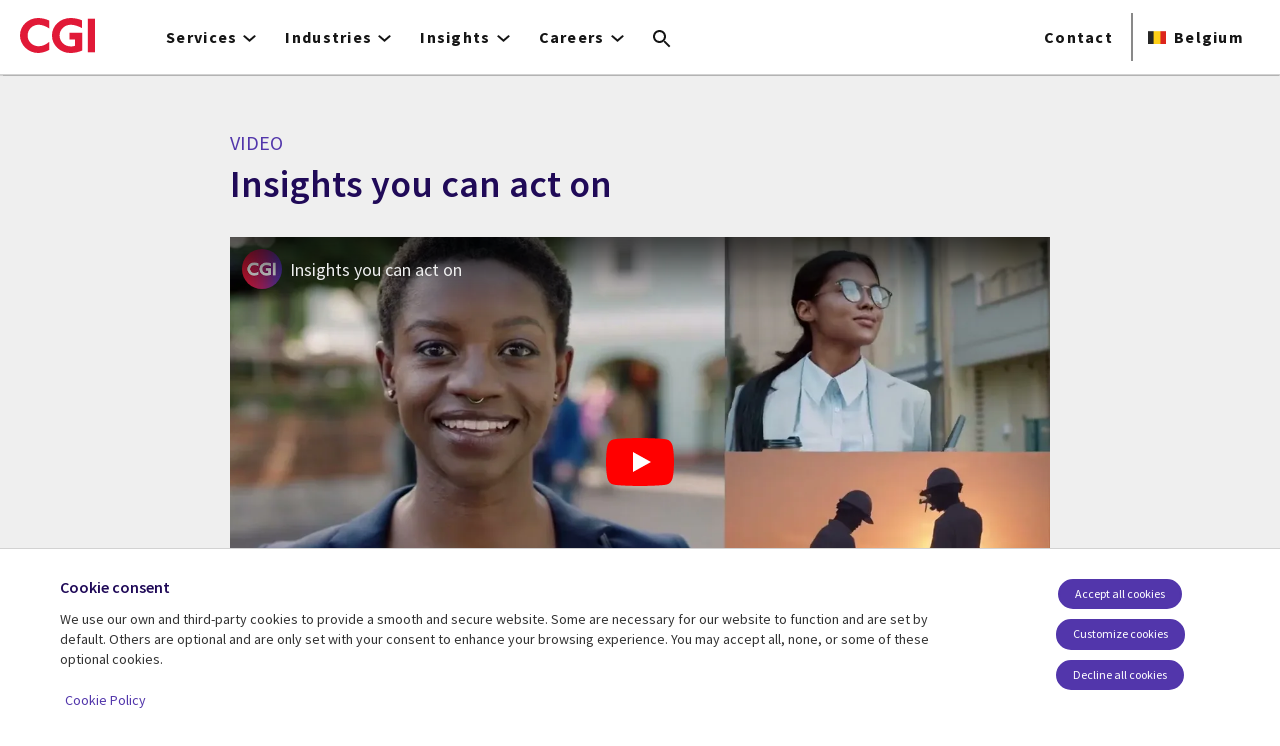

--- FILE ---
content_type: text/html; charset=UTF-8
request_url: https://www.cgi.com/belgium/en/video/company-overview/insights-you-can-act
body_size: 26057
content:
<!DOCTYPE html>
<html lang="en" dir="ltr" prefix="og: https://ogp.me/ns#">
<head>    <script>
// akam-sw.js install script version 1.3.6
"serviceWorker"in navigator&&"find"in[]&&function(){var e=new Promise(function(e){"complete"===document.readyState||!1?e():(window.addEventListener("load",function(){e()}),setTimeout(function(){"complete"!==document.readyState&&e()},1e4))}),n=window.akamServiceWorkerInvoked,r="1.3.6";if(n)aka3pmLog("akam-setup already invoked");else{window.akamServiceWorkerInvoked=!0,window.aka3pmLog=function(){window.akamServiceWorkerDebug&&console.log.apply(console,arguments)};function o(e){(window.BOOMR_mq=window.BOOMR_mq||[]).push(["addVar",{"sm.sw.s":e,"sm.sw.v":r}])}var i="/akam-sw.js",a=new Map;navigator.serviceWorker.addEventListener("message",function(e){var n,r,o=e.data;if(o.isAka3pm)if(o.command){var i=(n=o.command,(r=a.get(n))&&r.length>0?r.shift():null);i&&i(e.data.response)}else if(o.commandToClient)switch(o.commandToClient){case"enableDebug":window.akamServiceWorkerDebug||(window.akamServiceWorkerDebug=!0,aka3pmLog("Setup script debug enabled via service worker message"),v());break;case"boomerangMQ":o.payload&&(window.BOOMR_mq=window.BOOMR_mq||[]).push(o.payload)}aka3pmLog("akam-sw message: "+JSON.stringify(e.data))});var t=function(e){return new Promise(function(n){var r,o;r=e.command,o=n,a.has(r)||a.set(r,[]),a.get(r).push(o),navigator.serviceWorker.controller&&(e.isAka3pm=!0,navigator.serviceWorker.controller.postMessage(e))})},c=function(e){return t({command:"navTiming",navTiming:e})},s=null,m={},d=function(){var e=i;return s&&(e+="?othersw="+encodeURIComponent(s)),function(e,n){return new Promise(function(r,i){aka3pmLog("Registering service worker with URL: "+e),navigator.serviceWorker.register(e,n).then(function(e){aka3pmLog("ServiceWorker registration successful with scope: ",e.scope),r(e),o(1)}).catch(function(e){aka3pmLog("ServiceWorker registration failed: ",e),o(0),i(e)})})}(e,m)},g=navigator.serviceWorker.__proto__.register;if(navigator.serviceWorker.__proto__.register=function(n,r){return n.includes(i)?g.call(this,n,r):(aka3pmLog("Overriding registration of service worker for: "+n),s=new URL(n,window.location.href),m=r,navigator.serviceWorker.controller?new Promise(function(n,r){var o=navigator.serviceWorker.controller.scriptURL;if(o.includes(i)){var a=encodeURIComponent(s);o.includes(a)?(aka3pmLog("Cancelling registration as we already integrate other SW: "+s),navigator.serviceWorker.getRegistration().then(function(e){n(e)})):e.then(function(){aka3pmLog("Unregistering existing 3pm service worker"),navigator.serviceWorker.getRegistration().then(function(e){e.unregister().then(function(){return d()}).then(function(e){n(e)}).catch(function(e){r(e)})})})}else aka3pmLog("Cancelling registration as we already have akam-sw.js installed"),navigator.serviceWorker.getRegistration().then(function(e){n(e)})}):g.call(this,n,r))},navigator.serviceWorker.controller){var u=navigator.serviceWorker.controller.scriptURL;u.includes("/akam-sw.js")||u.includes("/akam-sw-preprod.js")||u.includes("/threepm-sw.js")||(aka3pmLog("Detected existing service worker. Removing and re-adding inside akam-sw.js"),s=new URL(u,window.location.href),e.then(function(){navigator.serviceWorker.getRegistration().then(function(e){m={scope:e.scope},e.unregister(),d()})}))}else e.then(function(){window.akamServiceWorkerPreprod&&(i="/akam-sw-preprod.js"),d()});if(window.performance){var w=window.performance.timing,l=w.responseEnd-w.responseStart;c(l)}e.then(function(){t({command:"pageLoad"})});var k=!1;function v(){window.akamServiceWorkerDebug&&!k&&(k=!0,aka3pmLog("Initializing debug functions at window scope"),window.aka3pmInjectSwPolicy=function(e){return t({command:"updatePolicy",policy:e})},window.aka3pmDisableInjectedPolicy=function(){return t({command:"disableInjectedPolicy"})},window.aka3pmDeleteInjectedPolicy=function(){return t({command:"deleteInjectedPolicy"})},window.aka3pmGetStateAsync=function(){return t({command:"getState"})},window.aka3pmDumpState=function(){aka3pmGetStateAsync().then(function(e){aka3pmLog(JSON.stringify(e,null,"\t"))})},window.aka3pmInjectTiming=function(e){return c(e)},window.aka3pmUpdatePolicyFromNetwork=function(){return t({command:"pullPolicyFromNetwork"})})}v()}}();</script>
<script src="https://consent.trustarc.com/v2/autoblockasset/core.min.js?cmId=b6dnom"></script>
<script src="https://consent.trustarc.com/v2/autoblock?cmId=b6dnom"></script>
<script>window.dataLayer = window.dataLayer || [];function gtag(){dataLayer.push(arguments);}let cookie_agreed_categories = getCookieAgreedVal('cmapi_cookie_privacy');gtag('consent', 'default', {'ad_storage':  (cookie_agreed_categories.indexOf("4") != -1) ? 'granted' : 'denied','ad_user_data':  (cookie_agreed_categories.indexOf("4") != -1) ? 'granted' : 'denied','ad_personalization': (cookie_agreed_categories.indexOf("4") != -1) ? 'granted' : 'denied','analytics_storage':  (cookie_agreed_categories.indexOf("3") != -1) ? 'granted' : 'denied'});
function getCookieAgreedVal(cname) {let name = cname + '=';let ca = document.cookie.split(';');for (let i = 0; i < ca.length; i++) {let c = ca[i];while (c.charAt(0) == ' ') {c = c.substring(1);}if (c.indexOf(name) == 0) {return c.substring(name.length, c.length);}}return '';}
(function(w,d,s,l,i){w[l]=w[l]||[];w[l].push({'gtm.start':
new Date().getTime(),event:'gtm.js'});var f=d.getElementsByTagName(s)[0],
j=d.createElement(s),dl=l!='dataLayer'?'&l='+l:'';j.async=true;j.src=
'https://www.googletagmanager.com/gtm.js?id='+i+dl;f.parentNode.insertBefore(j,f);
})(window,document,'script','dataLayer','GTM-WH6C33NT');</script>
    <meta name="theme-color" content="#5236ab"/>
    <meta charset="utf-8" /><script type="text/javascript">(window.NREUM||(NREUM={})).init={privacy:{cookies_enabled:false},ajax:{deny_list:[]},feature_flags:["soft_nav"]};(window.NREUM||(NREUM={})).loader_config={licenseKey:"87f092eede",applicationID:"1042077886",browserID:"1134267410"};;/*! For license information please see nr-loader-rum-1.308.0.min.js.LICENSE.txt */
(()=>{var e,t,r={163:(e,t,r)=>{"use strict";r.d(t,{j:()=>E});var n=r(384),i=r(1741);var a=r(2555);r(860).K7.genericEvents;const s="experimental.resources",o="register",c=e=>{if(!e||"string"!=typeof e)return!1;try{document.createDocumentFragment().querySelector(e)}catch{return!1}return!0};var d=r(2614),u=r(944),l=r(8122);const f="[data-nr-mask]",g=e=>(0,l.a)(e,(()=>{const e={feature_flags:[],experimental:{allow_registered_children:!1,resources:!1},mask_selector:"*",block_selector:"[data-nr-block]",mask_input_options:{color:!1,date:!1,"datetime-local":!1,email:!1,month:!1,number:!1,range:!1,search:!1,tel:!1,text:!1,time:!1,url:!1,week:!1,textarea:!1,select:!1,password:!0}};return{ajax:{deny_list:void 0,block_internal:!0,enabled:!0,autoStart:!0},api:{get allow_registered_children(){return e.feature_flags.includes(o)||e.experimental.allow_registered_children},set allow_registered_children(t){e.experimental.allow_registered_children=t},duplicate_registered_data:!1},browser_consent_mode:{enabled:!1},distributed_tracing:{enabled:void 0,exclude_newrelic_header:void 0,cors_use_newrelic_header:void 0,cors_use_tracecontext_headers:void 0,allowed_origins:void 0},get feature_flags(){return e.feature_flags},set feature_flags(t){e.feature_flags=t},generic_events:{enabled:!0,autoStart:!0},harvest:{interval:30},jserrors:{enabled:!0,autoStart:!0},logging:{enabled:!0,autoStart:!0},metrics:{enabled:!0,autoStart:!0},obfuscate:void 0,page_action:{enabled:!0},page_view_event:{enabled:!0,autoStart:!0},page_view_timing:{enabled:!0,autoStart:!0},performance:{capture_marks:!1,capture_measures:!1,capture_detail:!0,resources:{get enabled(){return e.feature_flags.includes(s)||e.experimental.resources},set enabled(t){e.experimental.resources=t},asset_types:[],first_party_domains:[],ignore_newrelic:!0}},privacy:{cookies_enabled:!0},proxy:{assets:void 0,beacon:void 0},session:{expiresMs:d.wk,inactiveMs:d.BB},session_replay:{autoStart:!0,enabled:!1,preload:!1,sampling_rate:10,error_sampling_rate:100,collect_fonts:!1,inline_images:!1,fix_stylesheets:!0,mask_all_inputs:!0,get mask_text_selector(){return e.mask_selector},set mask_text_selector(t){c(t)?e.mask_selector="".concat(t,",").concat(f):""===t||null===t?e.mask_selector=f:(0,u.R)(5,t)},get block_class(){return"nr-block"},get ignore_class(){return"nr-ignore"},get mask_text_class(){return"nr-mask"},get block_selector(){return e.block_selector},set block_selector(t){c(t)?e.block_selector+=",".concat(t):""!==t&&(0,u.R)(6,t)},get mask_input_options(){return e.mask_input_options},set mask_input_options(t){t&&"object"==typeof t?e.mask_input_options={...t,password:!0}:(0,u.R)(7,t)}},session_trace:{enabled:!0,autoStart:!0},soft_navigations:{enabled:!0,autoStart:!0},spa:{enabled:!0,autoStart:!0},ssl:void 0,user_actions:{enabled:!0,elementAttributes:["id","className","tagName","type"]}}})());var p=r(6154),m=r(9324);let h=0;const v={buildEnv:m.F3,distMethod:m.Xs,version:m.xv,originTime:p.WN},b={consented:!1},y={appMetadata:{},get consented(){return this.session?.state?.consent||b.consented},set consented(e){b.consented=e},customTransaction:void 0,denyList:void 0,disabled:!1,harvester:void 0,isolatedBacklog:!1,isRecording:!1,loaderType:void 0,maxBytes:3e4,obfuscator:void 0,onerror:void 0,ptid:void 0,releaseIds:{},session:void 0,timeKeeper:void 0,registeredEntities:[],jsAttributesMetadata:{bytes:0},get harvestCount(){return++h}},_=e=>{const t=(0,l.a)(e,y),r=Object.keys(v).reduce((e,t)=>(e[t]={value:v[t],writable:!1,configurable:!0,enumerable:!0},e),{});return Object.defineProperties(t,r)};var w=r(5701);const x=e=>{const t=e.startsWith("http");e+="/",r.p=t?e:"https://"+e};var R=r(7836),k=r(3241);const A={accountID:void 0,trustKey:void 0,agentID:void 0,licenseKey:void 0,applicationID:void 0,xpid:void 0},S=e=>(0,l.a)(e,A),T=new Set;function E(e,t={},r,s){let{init:o,info:c,loader_config:d,runtime:u={},exposed:l=!0}=t;if(!c){const e=(0,n.pV)();o=e.init,c=e.info,d=e.loader_config}e.init=g(o||{}),e.loader_config=S(d||{}),c.jsAttributes??={},p.bv&&(c.jsAttributes.isWorker=!0),e.info=(0,a.D)(c);const f=e.init,m=[c.beacon,c.errorBeacon];T.has(e.agentIdentifier)||(f.proxy.assets&&(x(f.proxy.assets),m.push(f.proxy.assets)),f.proxy.beacon&&m.push(f.proxy.beacon),e.beacons=[...m],function(e){const t=(0,n.pV)();Object.getOwnPropertyNames(i.W.prototype).forEach(r=>{const n=i.W.prototype[r];if("function"!=typeof n||"constructor"===n)return;let a=t[r];e[r]&&!1!==e.exposed&&"micro-agent"!==e.runtime?.loaderType&&(t[r]=(...t)=>{const n=e[r](...t);return a?a(...t):n})})}(e),(0,n.US)("activatedFeatures",w.B)),u.denyList=[...f.ajax.deny_list||[],...f.ajax.block_internal?m:[]],u.ptid=e.agentIdentifier,u.loaderType=r,e.runtime=_(u),T.has(e.agentIdentifier)||(e.ee=R.ee.get(e.agentIdentifier),e.exposed=l,(0,k.W)({agentIdentifier:e.agentIdentifier,drained:!!w.B?.[e.agentIdentifier],type:"lifecycle",name:"initialize",feature:void 0,data:e.config})),T.add(e.agentIdentifier)}},384:(e,t,r)=>{"use strict";r.d(t,{NT:()=>s,US:()=>u,Zm:()=>o,bQ:()=>d,dV:()=>c,pV:()=>l});var n=r(6154),i=r(1863),a=r(1910);const s={beacon:"bam.nr-data.net",errorBeacon:"bam.nr-data.net"};function o(){return n.gm.NREUM||(n.gm.NREUM={}),void 0===n.gm.newrelic&&(n.gm.newrelic=n.gm.NREUM),n.gm.NREUM}function c(){let e=o();return e.o||(e.o={ST:n.gm.setTimeout,SI:n.gm.setImmediate||n.gm.setInterval,CT:n.gm.clearTimeout,XHR:n.gm.XMLHttpRequest,REQ:n.gm.Request,EV:n.gm.Event,PR:n.gm.Promise,MO:n.gm.MutationObserver,FETCH:n.gm.fetch,WS:n.gm.WebSocket},(0,a.i)(...Object.values(e.o))),e}function d(e,t){let r=o();r.initializedAgents??={},t.initializedAt={ms:(0,i.t)(),date:new Date},r.initializedAgents[e]=t}function u(e,t){o()[e]=t}function l(){return function(){let e=o();const t=e.info||{};e.info={beacon:s.beacon,errorBeacon:s.errorBeacon,...t}}(),function(){let e=o();const t=e.init||{};e.init={...t}}(),c(),function(){let e=o();const t=e.loader_config||{};e.loader_config={...t}}(),o()}},782:(e,t,r)=>{"use strict";r.d(t,{T:()=>n});const n=r(860).K7.pageViewTiming},860:(e,t,r)=>{"use strict";r.d(t,{$J:()=>u,K7:()=>c,P3:()=>d,XX:()=>i,Yy:()=>o,df:()=>a,qY:()=>n,v4:()=>s});const n="events",i="jserrors",a="browser/blobs",s="rum",o="browser/logs",c={ajax:"ajax",genericEvents:"generic_events",jserrors:i,logging:"logging",metrics:"metrics",pageAction:"page_action",pageViewEvent:"page_view_event",pageViewTiming:"page_view_timing",sessionReplay:"session_replay",sessionTrace:"session_trace",softNav:"soft_navigations",spa:"spa"},d={[c.pageViewEvent]:1,[c.pageViewTiming]:2,[c.metrics]:3,[c.jserrors]:4,[c.spa]:5,[c.ajax]:6,[c.sessionTrace]:7,[c.softNav]:8,[c.sessionReplay]:9,[c.logging]:10,[c.genericEvents]:11},u={[c.pageViewEvent]:s,[c.pageViewTiming]:n,[c.ajax]:n,[c.spa]:n,[c.softNav]:n,[c.metrics]:i,[c.jserrors]:i,[c.sessionTrace]:a,[c.sessionReplay]:a,[c.logging]:o,[c.genericEvents]:"ins"}},944:(e,t,r)=>{"use strict";r.d(t,{R:()=>i});var n=r(3241);function i(e,t){"function"==typeof console.debug&&(console.debug("New Relic Warning: https://github.com/newrelic/newrelic-browser-agent/blob/main/docs/warning-codes.md#".concat(e),t),(0,n.W)({agentIdentifier:null,drained:null,type:"data",name:"warn",feature:"warn",data:{code:e,secondary:t}}))}},1687:(e,t,r)=>{"use strict";r.d(t,{Ak:()=>d,Ze:()=>f,x3:()=>u});var n=r(3241),i=r(7836),a=r(3606),s=r(860),o=r(2646);const c={};function d(e,t){const r={staged:!1,priority:s.P3[t]||0};l(e),c[e].get(t)||c[e].set(t,r)}function u(e,t){e&&c[e]&&(c[e].get(t)&&c[e].delete(t),p(e,t,!1),c[e].size&&g(e))}function l(e){if(!e)throw new Error("agentIdentifier required");c[e]||(c[e]=new Map)}function f(e="",t="feature",r=!1){if(l(e),!e||!c[e].get(t)||r)return p(e,t);c[e].get(t).staged=!0,g(e)}function g(e){const t=Array.from(c[e]);t.every(([e,t])=>t.staged)&&(t.sort((e,t)=>e[1].priority-t[1].priority),t.forEach(([t])=>{c[e].delete(t),p(e,t)}))}function p(e,t,r=!0){const s=e?i.ee.get(e):i.ee,c=a.i.handlers;if(!s.aborted&&s.backlog&&c){if((0,n.W)({agentIdentifier:e,type:"lifecycle",name:"drain",feature:t}),r){const e=s.backlog[t],r=c[t];if(r){for(let t=0;e&&t<e.length;++t)m(e[t],r);Object.entries(r).forEach(([e,t])=>{Object.values(t||{}).forEach(t=>{t[0]?.on&&t[0]?.context()instanceof o.y&&t[0].on(e,t[1])})})}}s.isolatedBacklog||delete c[t],s.backlog[t]=null,s.emit("drain-"+t,[])}}function m(e,t){var r=e[1];Object.values(t[r]||{}).forEach(t=>{var r=e[0];if(t[0]===r){var n=t[1],i=e[3],a=e[2];n.apply(i,a)}})}},1738:(e,t,r)=>{"use strict";r.d(t,{U:()=>g,Y:()=>f});var n=r(3241),i=r(9908),a=r(1863),s=r(944),o=r(5701),c=r(3969),d=r(8362),u=r(860),l=r(4261);function f(e,t,r,a){const f=a||r;!f||f[e]&&f[e]!==d.d.prototype[e]||(f[e]=function(){(0,i.p)(c.xV,["API/"+e+"/called"],void 0,u.K7.metrics,r.ee),(0,n.W)({agentIdentifier:r.agentIdentifier,drained:!!o.B?.[r.agentIdentifier],type:"data",name:"api",feature:l.Pl+e,data:{}});try{return t.apply(this,arguments)}catch(e){(0,s.R)(23,e)}})}function g(e,t,r,n,s){const o=e.info;null===r?delete o.jsAttributes[t]:o.jsAttributes[t]=r,(s||null===r)&&(0,i.p)(l.Pl+n,[(0,a.t)(),t,r],void 0,"session",e.ee)}},1741:(e,t,r)=>{"use strict";r.d(t,{W:()=>a});var n=r(944),i=r(4261);class a{#e(e,...t){if(this[e]!==a.prototype[e])return this[e](...t);(0,n.R)(35,e)}addPageAction(e,t){return this.#e(i.hG,e,t)}register(e){return this.#e(i.eY,e)}recordCustomEvent(e,t){return this.#e(i.fF,e,t)}setPageViewName(e,t){return this.#e(i.Fw,e,t)}setCustomAttribute(e,t,r){return this.#e(i.cD,e,t,r)}noticeError(e,t){return this.#e(i.o5,e,t)}setUserId(e,t=!1){return this.#e(i.Dl,e,t)}setApplicationVersion(e){return this.#e(i.nb,e)}setErrorHandler(e){return this.#e(i.bt,e)}addRelease(e,t){return this.#e(i.k6,e,t)}log(e,t){return this.#e(i.$9,e,t)}start(){return this.#e(i.d3)}finished(e){return this.#e(i.BL,e)}recordReplay(){return this.#e(i.CH)}pauseReplay(){return this.#e(i.Tb)}addToTrace(e){return this.#e(i.U2,e)}setCurrentRouteName(e){return this.#e(i.PA,e)}interaction(e){return this.#e(i.dT,e)}wrapLogger(e,t,r){return this.#e(i.Wb,e,t,r)}measure(e,t){return this.#e(i.V1,e,t)}consent(e){return this.#e(i.Pv,e)}}},1863:(e,t,r)=>{"use strict";function n(){return Math.floor(performance.now())}r.d(t,{t:()=>n})},1910:(e,t,r)=>{"use strict";r.d(t,{i:()=>a});var n=r(944);const i=new Map;function a(...e){return e.every(e=>{if(i.has(e))return i.get(e);const t="function"==typeof e?e.toString():"",r=t.includes("[native code]"),a=t.includes("nrWrapper");return r||a||(0,n.R)(64,e?.name||t),i.set(e,r),r})}},2555:(e,t,r)=>{"use strict";r.d(t,{D:()=>o,f:()=>s});var n=r(384),i=r(8122);const a={beacon:n.NT.beacon,errorBeacon:n.NT.errorBeacon,licenseKey:void 0,applicationID:void 0,sa:void 0,queueTime:void 0,applicationTime:void 0,ttGuid:void 0,user:void 0,account:void 0,product:void 0,extra:void 0,jsAttributes:{},userAttributes:void 0,atts:void 0,transactionName:void 0,tNamePlain:void 0};function s(e){try{return!!e.licenseKey&&!!e.errorBeacon&&!!e.applicationID}catch(e){return!1}}const o=e=>(0,i.a)(e,a)},2614:(e,t,r)=>{"use strict";r.d(t,{BB:()=>s,H3:()=>n,g:()=>d,iL:()=>c,tS:()=>o,uh:()=>i,wk:()=>a});const n="NRBA",i="SESSION",a=144e5,s=18e5,o={STARTED:"session-started",PAUSE:"session-pause",RESET:"session-reset",RESUME:"session-resume",UPDATE:"session-update"},c={SAME_TAB:"same-tab",CROSS_TAB:"cross-tab"},d={OFF:0,FULL:1,ERROR:2}},2646:(e,t,r)=>{"use strict";r.d(t,{y:()=>n});class n{constructor(e){this.contextId=e}}},2843:(e,t,r)=>{"use strict";r.d(t,{G:()=>a,u:()=>i});var n=r(3878);function i(e,t=!1,r,i){(0,n.DD)("visibilitychange",function(){if(t)return void("hidden"===document.visibilityState&&e());e(document.visibilityState)},r,i)}function a(e,t,r){(0,n.sp)("pagehide",e,t,r)}},3241:(e,t,r)=>{"use strict";r.d(t,{W:()=>a});var n=r(6154);const i="newrelic";function a(e={}){try{n.gm.dispatchEvent(new CustomEvent(i,{detail:e}))}catch(e){}}},3606:(e,t,r)=>{"use strict";r.d(t,{i:()=>a});var n=r(9908);a.on=s;var i=a.handlers={};function a(e,t,r,a){s(a||n.d,i,e,t,r)}function s(e,t,r,i,a){a||(a="feature"),e||(e=n.d);var s=t[a]=t[a]||{};(s[r]=s[r]||[]).push([e,i])}},3878:(e,t,r)=>{"use strict";function n(e,t){return{capture:e,passive:!1,signal:t}}function i(e,t,r=!1,i){window.addEventListener(e,t,n(r,i))}function a(e,t,r=!1,i){document.addEventListener(e,t,n(r,i))}r.d(t,{DD:()=>a,jT:()=>n,sp:()=>i})},3969:(e,t,r)=>{"use strict";r.d(t,{TZ:()=>n,XG:()=>o,rs:()=>i,xV:()=>s,z_:()=>a});const n=r(860).K7.metrics,i="sm",a="cm",s="storeSupportabilityMetrics",o="storeEventMetrics"},4234:(e,t,r)=>{"use strict";r.d(t,{W:()=>a});var n=r(7836),i=r(1687);class a{constructor(e,t){this.agentIdentifier=e,this.ee=n.ee.get(e),this.featureName=t,this.blocked=!1}deregisterDrain(){(0,i.x3)(this.agentIdentifier,this.featureName)}}},4261:(e,t,r)=>{"use strict";r.d(t,{$9:()=>d,BL:()=>o,CH:()=>g,Dl:()=>_,Fw:()=>y,PA:()=>h,Pl:()=>n,Pv:()=>k,Tb:()=>l,U2:()=>a,V1:()=>R,Wb:()=>x,bt:()=>b,cD:()=>v,d3:()=>w,dT:()=>c,eY:()=>p,fF:()=>f,hG:()=>i,k6:()=>s,nb:()=>m,o5:()=>u});const n="api-",i="addPageAction",a="addToTrace",s="addRelease",o="finished",c="interaction",d="log",u="noticeError",l="pauseReplay",f="recordCustomEvent",g="recordReplay",p="register",m="setApplicationVersion",h="setCurrentRouteName",v="setCustomAttribute",b="setErrorHandler",y="setPageViewName",_="setUserId",w="start",x="wrapLogger",R="measure",k="consent"},5289:(e,t,r)=>{"use strict";r.d(t,{GG:()=>s,Qr:()=>c,sB:()=>o});var n=r(3878),i=r(6389);function a(){return"undefined"==typeof document||"complete"===document.readyState}function s(e,t){if(a())return e();const r=(0,i.J)(e),s=setInterval(()=>{a()&&(clearInterval(s),r())},500);(0,n.sp)("load",r,t)}function o(e){if(a())return e();(0,n.DD)("DOMContentLoaded",e)}function c(e){if(a())return e();(0,n.sp)("popstate",e)}},5607:(e,t,r)=>{"use strict";r.d(t,{W:()=>n});const n=(0,r(9566).bz)()},5701:(e,t,r)=>{"use strict";r.d(t,{B:()=>a,t:()=>s});var n=r(3241);const i=new Set,a={};function s(e,t){const r=t.agentIdentifier;a[r]??={},e&&"object"==typeof e&&(i.has(r)||(t.ee.emit("rumresp",[e]),a[r]=e,i.add(r),(0,n.W)({agentIdentifier:r,loaded:!0,drained:!0,type:"lifecycle",name:"load",feature:void 0,data:e})))}},6154:(e,t,r)=>{"use strict";r.d(t,{OF:()=>c,RI:()=>i,WN:()=>u,bv:()=>a,eN:()=>l,gm:()=>s,mw:()=>o,sb:()=>d});var n=r(1863);const i="undefined"!=typeof window&&!!window.document,a="undefined"!=typeof WorkerGlobalScope&&("undefined"!=typeof self&&self instanceof WorkerGlobalScope&&self.navigator instanceof WorkerNavigator||"undefined"!=typeof globalThis&&globalThis instanceof WorkerGlobalScope&&globalThis.navigator instanceof WorkerNavigator),s=i?window:"undefined"!=typeof WorkerGlobalScope&&("undefined"!=typeof self&&self instanceof WorkerGlobalScope&&self||"undefined"!=typeof globalThis&&globalThis instanceof WorkerGlobalScope&&globalThis),o=Boolean("hidden"===s?.document?.visibilityState),c=/iPad|iPhone|iPod/.test(s.navigator?.userAgent),d=c&&"undefined"==typeof SharedWorker,u=((()=>{const e=s.navigator?.userAgent?.match(/Firefox[/\s](\d+\.\d+)/);Array.isArray(e)&&e.length>=2&&e[1]})(),Date.now()-(0,n.t)()),l=()=>"undefined"!=typeof PerformanceNavigationTiming&&s?.performance?.getEntriesByType("navigation")?.[0]?.responseStart},6389:(e,t,r)=>{"use strict";function n(e,t=500,r={}){const n=r?.leading||!1;let i;return(...r)=>{n&&void 0===i&&(e.apply(this,r),i=setTimeout(()=>{i=clearTimeout(i)},t)),n||(clearTimeout(i),i=setTimeout(()=>{e.apply(this,r)},t))}}function i(e){let t=!1;return(...r)=>{t||(t=!0,e.apply(this,r))}}r.d(t,{J:()=>i,s:()=>n})},6630:(e,t,r)=>{"use strict";r.d(t,{T:()=>n});const n=r(860).K7.pageViewEvent},7699:(e,t,r)=>{"use strict";r.d(t,{It:()=>a,KC:()=>o,No:()=>i,qh:()=>s});var n=r(860);const i=16e3,a=1e6,s="SESSION_ERROR",o={[n.K7.logging]:!0,[n.K7.genericEvents]:!1,[n.K7.jserrors]:!1,[n.K7.ajax]:!1}},7836:(e,t,r)=>{"use strict";r.d(t,{P:()=>o,ee:()=>c});var n=r(384),i=r(8990),a=r(2646),s=r(5607);const o="nr@context:".concat(s.W),c=function e(t,r){var n={},s={},u={},l=!1;try{l=16===r.length&&d.initializedAgents?.[r]?.runtime.isolatedBacklog}catch(e){}var f={on:p,addEventListener:p,removeEventListener:function(e,t){var r=n[e];if(!r)return;for(var i=0;i<r.length;i++)r[i]===t&&r.splice(i,1)},emit:function(e,r,n,i,a){!1!==a&&(a=!0);if(c.aborted&&!i)return;t&&a&&t.emit(e,r,n);var o=g(n);m(e).forEach(e=>{e.apply(o,r)});var d=v()[s[e]];d&&d.push([f,e,r,o]);return o},get:h,listeners:m,context:g,buffer:function(e,t){const r=v();if(t=t||"feature",f.aborted)return;Object.entries(e||{}).forEach(([e,n])=>{s[n]=t,t in r||(r[t]=[])})},abort:function(){f._aborted=!0,Object.keys(f.backlog).forEach(e=>{delete f.backlog[e]})},isBuffering:function(e){return!!v()[s[e]]},debugId:r,backlog:l?{}:t&&"object"==typeof t.backlog?t.backlog:{},isolatedBacklog:l};return Object.defineProperty(f,"aborted",{get:()=>{let e=f._aborted||!1;return e||(t&&(e=t.aborted),e)}}),f;function g(e){return e&&e instanceof a.y?e:e?(0,i.I)(e,o,()=>new a.y(o)):new a.y(o)}function p(e,t){n[e]=m(e).concat(t)}function m(e){return n[e]||[]}function h(t){return u[t]=u[t]||e(f,t)}function v(){return f.backlog}}(void 0,"globalEE"),d=(0,n.Zm)();d.ee||(d.ee=c)},8122:(e,t,r)=>{"use strict";r.d(t,{a:()=>i});var n=r(944);function i(e,t){try{if(!e||"object"!=typeof e)return(0,n.R)(3);if(!t||"object"!=typeof t)return(0,n.R)(4);const r=Object.create(Object.getPrototypeOf(t),Object.getOwnPropertyDescriptors(t)),a=0===Object.keys(r).length?e:r;for(let s in a)if(void 0!==e[s])try{if(null===e[s]){r[s]=null;continue}Array.isArray(e[s])&&Array.isArray(t[s])?r[s]=Array.from(new Set([...e[s],...t[s]])):"object"==typeof e[s]&&"object"==typeof t[s]?r[s]=i(e[s],t[s]):r[s]=e[s]}catch(e){r[s]||(0,n.R)(1,e)}return r}catch(e){(0,n.R)(2,e)}}},8362:(e,t,r)=>{"use strict";r.d(t,{d:()=>a});var n=r(9566),i=r(1741);class a extends i.W{agentIdentifier=(0,n.LA)(16)}},8374:(e,t,r)=>{r.nc=(()=>{try{return document?.currentScript?.nonce}catch(e){}return""})()},8990:(e,t,r)=>{"use strict";r.d(t,{I:()=>i});var n=Object.prototype.hasOwnProperty;function i(e,t,r){if(n.call(e,t))return e[t];var i=r();if(Object.defineProperty&&Object.keys)try{return Object.defineProperty(e,t,{value:i,writable:!0,enumerable:!1}),i}catch(e){}return e[t]=i,i}},9324:(e,t,r)=>{"use strict";r.d(t,{F3:()=>i,Xs:()=>a,xv:()=>n});const n="1.308.0",i="PROD",a="CDN"},9566:(e,t,r)=>{"use strict";r.d(t,{LA:()=>o,bz:()=>s});var n=r(6154);const i="xxxxxxxx-xxxx-4xxx-yxxx-xxxxxxxxxxxx";function a(e,t){return e?15&e[t]:16*Math.random()|0}function s(){const e=n.gm?.crypto||n.gm?.msCrypto;let t,r=0;return e&&e.getRandomValues&&(t=e.getRandomValues(new Uint8Array(30))),i.split("").map(e=>"x"===e?a(t,r++).toString(16):"y"===e?(3&a()|8).toString(16):e).join("")}function o(e){const t=n.gm?.crypto||n.gm?.msCrypto;let r,i=0;t&&t.getRandomValues&&(r=t.getRandomValues(new Uint8Array(e)));const s=[];for(var o=0;o<e;o++)s.push(a(r,i++).toString(16));return s.join("")}},9908:(e,t,r)=>{"use strict";r.d(t,{d:()=>n,p:()=>i});var n=r(7836).ee.get("handle");function i(e,t,r,i,a){a?(a.buffer([e],i),a.emit(e,t,r)):(n.buffer([e],i),n.emit(e,t,r))}}},n={};function i(e){var t=n[e];if(void 0!==t)return t.exports;var a=n[e]={exports:{}};return r[e](a,a.exports,i),a.exports}i.m=r,i.d=(e,t)=>{for(var r in t)i.o(t,r)&&!i.o(e,r)&&Object.defineProperty(e,r,{enumerable:!0,get:t[r]})},i.f={},i.e=e=>Promise.all(Object.keys(i.f).reduce((t,r)=>(i.f[r](e,t),t),[])),i.u=e=>"nr-rum-1.308.0.min.js",i.o=(e,t)=>Object.prototype.hasOwnProperty.call(e,t),e={},t="NRBA-1.308.0.PROD:",i.l=(r,n,a,s)=>{if(e[r])e[r].push(n);else{var o,c;if(void 0!==a)for(var d=document.getElementsByTagName("script"),u=0;u<d.length;u++){var l=d[u];if(l.getAttribute("src")==r||l.getAttribute("data-webpack")==t+a){o=l;break}}if(!o){c=!0;var f={296:"sha512-+MIMDsOcckGXa1EdWHqFNv7P+JUkd5kQwCBr3KE6uCvnsBNUrdSt4a/3/L4j4TxtnaMNjHpza2/erNQbpacJQA=="};(o=document.createElement("script")).charset="utf-8",i.nc&&o.setAttribute("nonce",i.nc),o.setAttribute("data-webpack",t+a),o.src=r,0!==o.src.indexOf(window.location.origin+"/")&&(o.crossOrigin="anonymous"),f[s]&&(o.integrity=f[s])}e[r]=[n];var g=(t,n)=>{o.onerror=o.onload=null,clearTimeout(p);var i=e[r];if(delete e[r],o.parentNode&&o.parentNode.removeChild(o),i&&i.forEach(e=>e(n)),t)return t(n)},p=setTimeout(g.bind(null,void 0,{type:"timeout",target:o}),12e4);o.onerror=g.bind(null,o.onerror),o.onload=g.bind(null,o.onload),c&&document.head.appendChild(o)}},i.r=e=>{"undefined"!=typeof Symbol&&Symbol.toStringTag&&Object.defineProperty(e,Symbol.toStringTag,{value:"Module"}),Object.defineProperty(e,"__esModule",{value:!0})},i.p="https://js-agent.newrelic.com/",(()=>{var e={374:0,840:0};i.f.j=(t,r)=>{var n=i.o(e,t)?e[t]:void 0;if(0!==n)if(n)r.push(n[2]);else{var a=new Promise((r,i)=>n=e[t]=[r,i]);r.push(n[2]=a);var s=i.p+i.u(t),o=new Error;i.l(s,r=>{if(i.o(e,t)&&(0!==(n=e[t])&&(e[t]=void 0),n)){var a=r&&("load"===r.type?"missing":r.type),s=r&&r.target&&r.target.src;o.message="Loading chunk "+t+" failed: ("+a+": "+s+")",o.name="ChunkLoadError",o.type=a,o.request=s,n[1](o)}},"chunk-"+t,t)}};var t=(t,r)=>{var n,a,[s,o,c]=r,d=0;if(s.some(t=>0!==e[t])){for(n in o)i.o(o,n)&&(i.m[n]=o[n]);if(c)c(i)}for(t&&t(r);d<s.length;d++)a=s[d],i.o(e,a)&&e[a]&&e[a][0](),e[a]=0},r=self["webpackChunk:NRBA-1.308.0.PROD"]=self["webpackChunk:NRBA-1.308.0.PROD"]||[];r.forEach(t.bind(null,0)),r.push=t.bind(null,r.push.bind(r))})(),(()=>{"use strict";i(8374);var e=i(8362),t=i(860);const r=Object.values(t.K7);var n=i(163);var a=i(9908),s=i(1863),o=i(4261),c=i(1738);var d=i(1687),u=i(4234),l=i(5289),f=i(6154),g=i(944),p=i(384);const m=e=>f.RI&&!0===e?.privacy.cookies_enabled;function h(e){return!!(0,p.dV)().o.MO&&m(e)&&!0===e?.session_trace.enabled}var v=i(6389),b=i(7699);class y extends u.W{constructor(e,t){super(e.agentIdentifier,t),this.agentRef=e,this.abortHandler=void 0,this.featAggregate=void 0,this.loadedSuccessfully=void 0,this.onAggregateImported=new Promise(e=>{this.loadedSuccessfully=e}),this.deferred=Promise.resolve(),!1===e.init[this.featureName].autoStart?this.deferred=new Promise((t,r)=>{this.ee.on("manual-start-all",(0,v.J)(()=>{(0,d.Ak)(e.agentIdentifier,this.featureName),t()}))}):(0,d.Ak)(e.agentIdentifier,t)}importAggregator(e,t,r={}){if(this.featAggregate)return;const n=async()=>{let n;await this.deferred;try{if(m(e.init)){const{setupAgentSession:t}=await i.e(296).then(i.bind(i,3305));n=t(e)}}catch(e){(0,g.R)(20,e),this.ee.emit("internal-error",[e]),(0,a.p)(b.qh,[e],void 0,this.featureName,this.ee)}try{if(!this.#t(this.featureName,n,e.init))return(0,d.Ze)(this.agentIdentifier,this.featureName),void this.loadedSuccessfully(!1);const{Aggregate:i}=await t();this.featAggregate=new i(e,r),e.runtime.harvester.initializedAggregates.push(this.featAggregate),this.loadedSuccessfully(!0)}catch(e){(0,g.R)(34,e),this.abortHandler?.(),(0,d.Ze)(this.agentIdentifier,this.featureName,!0),this.loadedSuccessfully(!1),this.ee&&this.ee.abort()}};f.RI?(0,l.GG)(()=>n(),!0):n()}#t(e,r,n){if(this.blocked)return!1;switch(e){case t.K7.sessionReplay:return h(n)&&!!r;case t.K7.sessionTrace:return!!r;default:return!0}}}var _=i(6630),w=i(2614),x=i(3241);class R extends y{static featureName=_.T;constructor(e){var t;super(e,_.T),this.setupInspectionEvents(e.agentIdentifier),t=e,(0,c.Y)(o.Fw,function(e,r){"string"==typeof e&&("/"!==e.charAt(0)&&(e="/"+e),t.runtime.customTransaction=(r||"http://custom.transaction")+e,(0,a.p)(o.Pl+o.Fw,[(0,s.t)()],void 0,void 0,t.ee))},t),this.importAggregator(e,()=>i.e(296).then(i.bind(i,3943)))}setupInspectionEvents(e){const t=(t,r)=>{t&&(0,x.W)({agentIdentifier:e,timeStamp:t.timeStamp,loaded:"complete"===t.target.readyState,type:"window",name:r,data:t.target.location+""})};(0,l.sB)(e=>{t(e,"DOMContentLoaded")}),(0,l.GG)(e=>{t(e,"load")}),(0,l.Qr)(e=>{t(e,"navigate")}),this.ee.on(w.tS.UPDATE,(t,r)=>{(0,x.W)({agentIdentifier:e,type:"lifecycle",name:"session",data:r})})}}class k extends e.d{constructor(e){var t;(super(),f.gm)?(this.features={},(0,p.bQ)(this.agentIdentifier,this),this.desiredFeatures=new Set(e.features||[]),this.desiredFeatures.add(R),(0,n.j)(this,e,e.loaderType||"agent"),t=this,(0,c.Y)(o.cD,function(e,r,n=!1){if("string"==typeof e){if(["string","number","boolean"].includes(typeof r)||null===r)return(0,c.U)(t,e,r,o.cD,n);(0,g.R)(40,typeof r)}else(0,g.R)(39,typeof e)},t),function(e){(0,c.Y)(o.Dl,function(t,r=!1){if("string"!=typeof t&&null!==t)return void(0,g.R)(41,typeof t);const n=e.info.jsAttributes["enduser.id"];r&&null!=n&&n!==t?(0,a.p)(o.Pl+"setUserIdAndResetSession",[t],void 0,"session",e.ee):(0,c.U)(e,"enduser.id",t,o.Dl,!0)},e)}(this),function(e){(0,c.Y)(o.nb,function(t){if("string"==typeof t||null===t)return(0,c.U)(e,"application.version",t,o.nb,!1);(0,g.R)(42,typeof t)},e)}(this),function(e){(0,c.Y)(o.d3,function(){e.ee.emit("manual-start-all")},e)}(this),function(e){(0,c.Y)(o.Pv,function(t=!0){if("boolean"==typeof t){if((0,a.p)(o.Pl+o.Pv,[t],void 0,"session",e.ee),e.runtime.consented=t,t){const t=e.features.page_view_event;t.onAggregateImported.then(e=>{const r=t.featAggregate;e&&!r.sentRum&&r.sendRum()})}}else(0,g.R)(65,typeof t)},e)}(this),this.run()):(0,g.R)(21)}get config(){return{info:this.info,init:this.init,loader_config:this.loader_config,runtime:this.runtime}}get api(){return this}run(){try{const e=function(e){const t={};return r.forEach(r=>{t[r]=!!e[r]?.enabled}),t}(this.init),n=[...this.desiredFeatures];n.sort((e,r)=>t.P3[e.featureName]-t.P3[r.featureName]),n.forEach(r=>{if(!e[r.featureName]&&r.featureName!==t.K7.pageViewEvent)return;if(r.featureName===t.K7.spa)return void(0,g.R)(67);const n=function(e){switch(e){case t.K7.ajax:return[t.K7.jserrors];case t.K7.sessionTrace:return[t.K7.ajax,t.K7.pageViewEvent];case t.K7.sessionReplay:return[t.K7.sessionTrace];case t.K7.pageViewTiming:return[t.K7.pageViewEvent];default:return[]}}(r.featureName).filter(e=>!(e in this.features));n.length>0&&(0,g.R)(36,{targetFeature:r.featureName,missingDependencies:n}),this.features[r.featureName]=new r(this)})}catch(e){(0,g.R)(22,e);for(const e in this.features)this.features[e].abortHandler?.();const t=(0,p.Zm)();delete t.initializedAgents[this.agentIdentifier]?.features,delete this.sharedAggregator;return t.ee.get(this.agentIdentifier).abort(),!1}}}var A=i(2843),S=i(782);class T extends y{static featureName=S.T;constructor(e){super(e,S.T),f.RI&&((0,A.u)(()=>(0,a.p)("docHidden",[(0,s.t)()],void 0,S.T,this.ee),!0),(0,A.G)(()=>(0,a.p)("winPagehide",[(0,s.t)()],void 0,S.T,this.ee)),this.importAggregator(e,()=>i.e(296).then(i.bind(i,2117))))}}var E=i(3969);class I extends y{static featureName=E.TZ;constructor(e){super(e,E.TZ),f.RI&&document.addEventListener("securitypolicyviolation",e=>{(0,a.p)(E.xV,["Generic/CSPViolation/Detected"],void 0,this.featureName,this.ee)}),this.importAggregator(e,()=>i.e(296).then(i.bind(i,9623)))}}new k({features:[R,T,I],loaderType:"lite"})})()})();</script>
<noscript><style>form.antibot * :not(.antibot-message) { display: none !important; }</style>
</noscript><script type="text/javascript">window.dataLayer = window.dataLayer || [];window.dataLayer.push({"content_group":"About us"});</script>
<link rel="canonical" href="https://www.cgi.com/belgium/en/video/company-overview/insights-you-can-act" />
<meta name="description" content="Business success isn’t just about where you’ll go and how you’ll get there, it’s about who you’ll team with. That’s why we’re here: to be relied upon as an insi" />
<meta property="og:url" content="https://www.cgi.com/belgium/en/video/company-overview/insights-you-can-act" />
<meta property="og:title" content="Insights you can act on" />
<meta property="og:description" content="" />
<meta name="twitter:card" content="summary" />
<meta name="twitter:description" content="" />
<meta name="twitter:title" content="Insights you can act on" />
<link rel="apple-touch-icon" sizes="180x180" href="/sites/default/files/favicons/apple-touch-icon.png?v=XByRe4N9y3"/>
<link rel="icon" type="image/png" sizes="32x32" href="/sites/default/files/favicons/favicon-32x32.png?v=XByRe4N9y3"/>
<link rel="icon" type="image/png" sizes="192x192" href="/sites/default/files/favicons/android-chrome-192x192.png?v=XByRe4N9y3"/>
<link rel="icon" type="image/png" sizes="16x16" href="/sites/default/files/favicons/favicon-16x16.png?v=XByRe4N9y3"/>
<link rel="manifest" href="/sites/default/files/favicons/site.webmanifest?v=XByRe4N9y3"/>
<link rel="mask-icon" href="/sites/default/files/favicons/safari-pinned-tab.svg?v=XByRe4N9y3" color="#5236ab"/>
<link rel="shortcut icon" href="/sites/default/files/favicons/favicon.ico?v=XByRe4N9y3"/>
<meta name="apple-mobile-web-app-title" content="CGI"/>
<meta name="application-name" content="CGI"/>
<meta name="msapplication-TileColor" content="#5236ab"/>
<meta name="msapplication-config" content="/browserconfig.xml?v=XByRe4N9y3"/>
<meta name="theme-color" content="#5236ab"/>
<meta name="favicon-generator" content="Drupal responsive_favicons + realfavicongenerator.net" />
<meta name="MobileOptimized" content="width" />
<meta name="HandheldFriendly" content="true" />
<meta name="viewport" content="width=device-width, initial-scale=1.0" />
<script type="application/ld+json">{
    "@context": "https://schema.org",
    "@graph": [
        {
            "@type": "VideoObject",
            "description": "Business success isn’t just about where you’ll go and how you’ll get there, it’s about who you’ll team with. That’s why we’re here: to be relied upon as an insightful and resourceful partner.\r\n\r\nWe’re here to help by providing valuable insights, working together with clients to deliver positive outcomes.\r\n\r\nWe’re here to build trusted relationships, not only as a capable business enabler, but as a caring neighbor.\r\n\r\nWe’re here to last and lead by staying true to who we are: united by a Dream, driven by our ownership culture, and working in proximity with clients.\r\n\r\nWe are committed to making our story about you and your successful journey, with a pragmatic and purposeful value proposition: insights you can act on.",
            "@id": "https://www.cgi.com/belgium/en/video/company-overview/insights-you-can-act",
            "name": "Insights you can act on",
            "thumbnailUrl": "https://www.cgi.com/sites/default/files/styles/ext-video-thumbnails/I-8NtKOxCfM_maxresdefault.webp",
            "uploadDate": "2021-01-21T07:56:07-0600",
            "contentUrl": "https://youtu.be/I-8NtKOxCfM",
            "embedUrl": "https://www.youtube-nocookie.com/embed/I-8NtKOxCfM"
        },
        {
            "address": {
                "@type": "PostalAddress",
                "streetAddress": "George Hintzenweg 89",
                "addressLocality": "Rotterdam",
                "addressRegion": "Europe",
                "postalCode": "3068 AX",
                "addressCountry": "NL"
            },
            "contactPoint": {
                "@type": "ContactPoint",
                "telephone": "+31 (0)88 564 0000",
                "contactType": "Office Number"
            },
            "geo": {
                "@type": "GeoCoordinates",
                "latitude": 51.952491760253999,
                "longitude": 4.5587792396550002
            }
        }
    ]
}</script>
<meta property="og:image" content="https://www.cgi.com/sites/default/files/video_thumbnails/i-8ntkoxcfm.jpg" />
<meta property="og:image:url" content="https://www.cgi.com/sites/default/files/video_thumbnails/i-8ntkoxcfm.jpg" />
<meta name="twitter:image" content="https://www.cgi.com/sites/default/files/video_thumbnails/i-8ntkoxcfm.jpg" />
<script>window.a2a_config=window.a2a_config||{};a2a_config.callbacks=[];a2a_config.overlays=[];a2a_config.templates={};a2a_config.color_main = "000000";
a2a_config.color_border = "AECADB";
a2a_config.color_link_text = "333333";
a2a_config.color_link_text_hover = "333333";
a2a_config.onclick = 2;a2a_config.static_server= "/modules/custom/cgi_cookies/js/addtoany";</script>

    <title>Insights you can act on | CGI Belgium</title>
    <link rel="stylesheet" media="all" href="/sites/default/files/css/css_jwtW6Fc8wYu04hB8B5sQxUQPk5zAAuVFg2c04ep_gGA.css" />
<link rel="stylesheet" media="all" href="/sites/default/files/css/css_u-cTeojCVqpq2K7WkvTdNc-q_kcECq6bzX96JRUPbec.css" />

    

<script>(window.BOOMR_mq=window.BOOMR_mq||[]).push(["addVar",{"rua.upush":"false","rua.cpush":"true","rua.upre":"false","rua.cpre":"false","rua.uprl":"false","rua.cprl":"false","rua.cprf":"false","rua.trans":"SJ-732b624d-e51b-461a-800d-4c022b3a0a27","rua.cook":"false","rua.ims":"false","rua.ufprl":"false","rua.cfprl":"true","rua.isuxp":"false","rua.texp":"norulematch","rua.ceh":"false","rua.ueh":"false","rua.ieh.st":"0"}]);</script>
<script>!function(){function o(n,i){if(n&&i)for(var r in i)i.hasOwnProperty(r)&&(void 0===n[r]?n[r]=i[r]:n[r].constructor===Object&&i[r].constructor===Object?o(n[r],i[r]):n[r]=i[r])}try{var n=decodeURIComponent("%7B%20%22RT%22%3A%20%7B%20%22cookie%22%3A%20%22%22%20%7D%20%7D");if(n.length>0&&window.JSON&&"function"==typeof window.JSON.parse){var i=JSON.parse(n);void 0!==window.BOOMR_config?o(window.BOOMR_config,i):window.BOOMR_config=i}}catch(r){window.console&&"function"==typeof window.console.error&&console.error("mPulse: Could not parse configuration",r)}}();</script>
                              <script>!function(e){var n="https://s.go-mpulse.net/boomerang/";if("False"=="True")e.BOOMR_config=e.BOOMR_config||{},e.BOOMR_config.PageParams=e.BOOMR_config.PageParams||{},e.BOOMR_config.PageParams.pci=!0,n="https://s2.go-mpulse.net/boomerang/";if(window.BOOMR_API_key="EWYZK-LDCHQ-G58NR-UE93H-5PQAJ",function(){function e(){if(!o){var e=document.createElement("script");e.id="boomr-scr-as",e.src=window.BOOMR.url,e.async=!0,i.parentNode.appendChild(e),o=!0}}function t(e){o=!0;var n,t,a,r,d=document,O=window;if(window.BOOMR.snippetMethod=e?"if":"i",t=function(e,n){var t=d.createElement("script");t.id=n||"boomr-if-as",t.src=window.BOOMR.url,BOOMR_lstart=(new Date).getTime(),e=e||d.body,e.appendChild(t)},!window.addEventListener&&window.attachEvent&&navigator.userAgent.match(/MSIE [67]\./))return window.BOOMR.snippetMethod="s",void t(i.parentNode,"boomr-async");a=document.createElement("IFRAME"),a.src="about:blank",a.title="",a.role="presentation",a.loading="eager",r=(a.frameElement||a).style,r.width=0,r.height=0,r.border=0,r.display="none",i.parentNode.appendChild(a);try{O=a.contentWindow,d=O.document.open()}catch(_){n=document.domain,a.src="javascript:var d=document.open();d.domain='"+n+"';void(0);",O=a.contentWindow,d=O.document.open()}if(n)d._boomrl=function(){this.domain=n,t()},d.write("<bo"+"dy onload='document._boomrl();'>");else if(O._boomrl=function(){t()},O.addEventListener)O.addEventListener("load",O._boomrl,!1);else if(O.attachEvent)O.attachEvent("onload",O._boomrl);d.close()}function a(e){window.BOOMR_onload=e&&e.timeStamp||(new Date).getTime()}if(!window.BOOMR||!window.BOOMR.version&&!window.BOOMR.snippetExecuted){window.BOOMR=window.BOOMR||{},window.BOOMR.snippetStart=(new Date).getTime(),window.BOOMR.snippetExecuted=!0,window.BOOMR.snippetVersion=12,window.BOOMR.url=n+"EWYZK-LDCHQ-G58NR-UE93H-5PQAJ";var i=document.currentScript||document.getElementsByTagName("script")[0],o=!1,r=document.createElement("link");if(r.relList&&"function"==typeof r.relList.supports&&r.relList.supports("preload")&&"as"in r)window.BOOMR.snippetMethod="p",r.href=window.BOOMR.url,r.rel="preload",r.as="script",r.addEventListener("load",e),r.addEventListener("error",function(){t(!0)}),setTimeout(function(){if(!o)t(!0)},3e3),BOOMR_lstart=(new Date).getTime(),i.parentNode.appendChild(r);else t(!1);if(window.addEventListener)window.addEventListener("load",a,!1);else if(window.attachEvent)window.attachEvent("onload",a)}}(),"".length>0)if(e&&"performance"in e&&e.performance&&"function"==typeof e.performance.setResourceTimingBufferSize)e.performance.setResourceTimingBufferSize();!function(){if(BOOMR=e.BOOMR||{},BOOMR.plugins=BOOMR.plugins||{},!BOOMR.plugins.AK){var n="true"=="true"?1:0,t="",a="aofpiiyxhzngk2lrimqa-f-65de7e67b-clientnsv4-s.akamaihd.net",i="false"=="true"?2:1,o={"ak.v":"39","ak.cp":"1407616","ak.ai":parseInt("855317",10),"ak.ol":"0","ak.cr":8,"ak.ipv":4,"ak.proto":"h2","ak.rid":"3cb31586","ak.r":47358,"ak.a2":n,"ak.m":"dsca","ak.n":"essl","ak.bpcip":"3.138.244.0","ak.cport":35116,"ak.gh":"23.208.24.229","ak.quicv":"","ak.tlsv":"tls1.3","ak.0rtt":"","ak.0rtt.ed":"","ak.csrc":"-","ak.acc":"","ak.t":"1769030432","ak.ak":"hOBiQwZUYzCg5VSAfCLimQ==cXhV5NBu53RGpc0yWil/3NhUoPijwskOjDNaLjozi9vwshv05Z+sNGRJQ0fyvEG6hCwzZHyf2Pz4isbbhCMJTUADoFOjdtC8DEW0OFz2XUdFGjzlVC3eAfRuzvgwUXwOsNaxFLW/rHHmCI+6cW7gEohmtV+PZhjgeJI7/MZgwC8mRM40lfwhgp5dSlp4QgifSWoJOHCGhZPl/Ov56Sl8SWdhENiiP8tUvH/rqfOdAxrgDksKH+XgmB8NaHnP6WwSoPRzzu5a5m2IgK/EW9Kc9f1H90sidmRrynPql1BPf5fsjthjv+KC2VE9O6BhEFh+X1W5T4JwFRsQhlbEPBO9/Id6Ir2bAZxDUnzYGRyDx3YfQPEwEvg7MY6KDgwxkH2MGxuaBTDMzMEkDWSQQ94Jk35yIKUNqfMp1o6QrCtwnjo=","ak.pv":"37","ak.dpoabenc":"","ak.tf":i};if(""!==t)o["ak.ruds"]=t;var r={i:!1,av:function(n){var t="http.initiator";if(n&&(!n[t]||"spa_hard"===n[t]))o["ak.feo"]=void 0!==e.aFeoApplied?1:0,BOOMR.addVar(o)},rv:function(){var e=["ak.bpcip","ak.cport","ak.cr","ak.csrc","ak.gh","ak.ipv","ak.m","ak.n","ak.ol","ak.proto","ak.quicv","ak.tlsv","ak.0rtt","ak.0rtt.ed","ak.r","ak.acc","ak.t","ak.tf"];BOOMR.removeVar(e)}};BOOMR.plugins.AK={akVars:o,akDNSPreFetchDomain:a,init:function(){if(!r.i){var e=BOOMR.subscribe;e("before_beacon",r.av,null,null),e("onbeacon",r.rv,null,null),r.i=!0}return this},is_complete:function(){return!0}}}}()}(window);</script></head>
<body class="domain-cgi-com-belgium-sxn path--node alias--video-company-overview-insights-you-can-act nodetype--cgi_media logged-out langcode--en">    <noscript><iframe title="Google Tag Manager no-script alternative" src="https://www.googletagmanager.com/ns.html?id=GTM-WH6C33NT"
height="0" width="0" style="display:none;visibility:hidden"></iframe></noscript>
<div id="fb-root"></div>
<div id="start-content"></div>

  <div class="dialog-off-canvas-main-canvas" data-off-canvas-main-canvas>
    







<div  class="page-standard" id="pg__c">
  <!-- ______________________ HEADER _______________________ -->
  <header class="navigation-wrapper" aria-label="Top bar menu">
    <div class="nav-container">
      <div id="skip">
        <a class="visually-hidden focusable skip-link" href="#start-content">
            Skip to main content
        </a>
      </div>
      <div id="brand-nav">
        <div id="block-cgi-default-branding" data-block-plugin-id="system_branding_block" class="site-branding">
  
    
              <a href="/belgium/en" title="CGI Homepage" rel="home" class="logo">
            <svg version="1.1" id="Calque_1" xmlns="http://www.w3.org/2000/svg" xmlns:xlink="http://www.w3.org/1999/xlink" x="0px" y="0px"
                 viewBox="0 0 300.9 140" xml:space="preserve" class="logo-img" role="img" aria-label="CGI official logo" height="46px">
                <style type="text/css">
                    .st0{fill:#E11937;}
                </style>
                <g id="Layer_1">
                    <g>
                        <path class="st0" d="M74.8,27c-27.4,0-44.2,21.4-44.2,43c0,26,21.2,43,44.4,43c15.4,0,30-6.8,42.4-17.8v32.2
      c-13,7.8-30.8,12.6-44.6,12.6C33.2,140,0,107.8,0,70C0,30,33.4,0,73,0c15.2,0,33,4.6,44.6,10.4V42C103,32.4,88.2,27,74.8,27z"/>
                        <path class="st0" d="M201.6,140c-39.8,0-73.4-31-73.4-70c0-39.4,33.4-70,75.2-70c15.2,0,34,4,45.6,9.4v31.4
      C235.8,33.2,218.8,27,204,27c-27.4,0-45.2,21.4-45.2,43c0,25.4,21,43.8,45.6,43.8c5.2,0,10.2-0.4,16.6-2.8V85.8h-22.4V59.2h51.2
      V130C235.2,136.6,218.8,140,201.6,140z"/>
                        <path class="st0" d="M272.1,137.2V2.8h28.8v134.4L272.1,137.2L272.1,137.2z"/>
                    </g>
                </g>
                <g id="Protection">
                </g>
                <g id="Guides">
                </g>
            </svg>
        </a>
        </div>

      </div>
      <!-- /#brand-nav -->

      <div id="main-nav">
        <div class="cog--full mq-main-nav">
                      <div class="hidden search-bar">
<div data-block-plugin-id="search_header_block" class="block-search-form-header">
      <form class="search-header-form antibot" data-drupal-selector="search-header-form" data-action="/belgium/en/search/site" action="/antibot" method="post" id="search-header-form" accept-charset="UTF-8">
  <noscript>
  <div class="antibot-no-js antibot-message antibot-message-warning">You must have JavaScript enabled to use this form.</div>
</noscript>
<div class="js-form-item form-item js-form-type-textfield form-type-textfield js-form-item-keyword form-item-keyword form-no-label">
        <input role="search"  data-drupal-selector="edit-keyword" type="text" id="edit-keyword" name="keyword" value="" size="30" maxlength="128" class="form-text" placeholder="Search" aria-label="Search"/>

        </div>
<input autocomplete="off" data-drupal-selector="form-ik0hptzryusnkzwzsbwypztjqc5eq1w1w08frwyssus" type="hidden" name="form_build_id" value="form-iK0HpTZrYusNKZWzsbwyPZtjQc5EQ1W1W08FrwYSSUs" />
<input data-drupal-selector="edit-search-header-form" type="hidden" name="form_id" value="search_header_form" />
<input data-drupal-selector="edit-antibot-key" type="hidden" name="antibot_key" value="" />
<div data-drupal-selector="edit-actions" class="form-actions js-form-wrapper form-wrapper" id="edit-actions"><input role="search" data-drupal-selector="edit-submit" type="submit" id="edit-submit" name="op" value="Search" class="button js-form-submit form-submit" />
</div>

</form>

  
    <div tabindex="0" role="button" aria-label="Close search bar" class="close-search">
    <span aria-hidden="true" class="fa fa-close"></span>
  </div>
</div>
</div>
            <nav class="region region-header" aria-label="Main">
  
      
<ul class="menu menu-level-0">
  
  <li class="menu-item menu-item--expanded">
          <a href="#" role="button" class="menu-item menu-item--expanded">Services</a>
                  
  <section aria-label="Content of Services sub-menu" class="mega-menu Off">
    <div class="main-block">
      <div class="left-block">
                          <div class="feature-item">
                        <div class="menu-featured-content">
  <a href="/belgium/en/alliances" aria-label="Learn more about Alliances">
          <span class="field-thumbnail">
        <img src="/sites/default/files/styles/menu_featured_content/public/colleagues-standing-around-a-table.jpg.webp?itok=fwNyg3oJ" alt="colleagues standing around a table">
      </span>
    
    <h3>Alliances</h3>

          <span class="body">
                          Explore CGI&#039;s partner ecosystem to find solutions to today&#039;s challenges
              </span>
      </a>
</div>
          </div>
                      </div>
      <div class="right-block">
                                          <ul class="menu menu-level-1 has-children col2-children">
  
  <li class="menu-item menu-item--expanded menu-item--below">
          <div class="special-custom-h2">
                  Global Services
              </div>
    
              
  
<ul class="menu menu-level-2">
  
  <li class="menu-item">
    <a href="https://www.cgi.com/en/business-consulting" title="Business Consulting">Business Consulting</a>

              
  

      </li>
  
  <li class="menu-item">
    <a href="https://www.cgi.com/en/systems-integration" title="Systems integration">Systems integration</a>

              
  

      </li>
  
  <li class="menu-item">
    <a href="https://www.cgi.com/en/managed-it-outsourcing-services" title="Managed IT Services">Managed IT Services</a>

              
  

      </li>
  
  <li class="menu-item">
    <a href="https://www.cgi.com/en/application-services" title="Application services">Application services</a>

              
  

      </li>
  
  <li class="menu-item">
    <a href="https://www.cgi.com/en/infrastructure-services" title="Infrastructure services">Infrastructure services</a>

              
  

      </li>
  
  <li class="menu-item">
    <a href="https://www.cgi.com/en/business-process-services">Business Process Services</a>

              
  

      </li>
</ul>


      </li>
  
  <li class="menu-item menu-item--expanded menu-item--below">
          <div class="special-custom-h2">
                  Global Key Topics
              </div>
    
              
  
<ul class="menu menu-level-2">
  
  <li class="menu-item">
    <a href="https://www.cgi.com/en/artificial-intelligence" title="Artificial intelligence">Artificial intelligence</a>

              
  

      </li>
  
  <li class="menu-item">
    <a href="https://www.cgi.com/en/cloud-hybrid-it" target="_self">Cloud &amp; Hybrid IT</a>

              
  

      </li>
  
  <li class="menu-item">
    <a href="https://www.cgi.com/en/cybersecurity">Cybersecurity</a>

              
  

      </li>
  
  <li class="menu-item">
    <a href="https://www.cgi.com/en/data-analytics" title="Data analytics">Data analytics</a>

              
  

      </li>
  
  <li class="menu-item">
    <a href="https://www.cgi.com/en/supply-chain-ecosystems">Supply chain ecosystems</a>

              
  

      </li>
  
  <li class="menu-item">
    <a href="https://www.cgi.com/en/sustainability" title="Sustainability">Sustainability</a>

              
  

      </li>
</ul>


      </li>
  
  <li class="menu-item menu-item--expanded menu-item--below">
          <div class="special-custom-h2">
                  Global Solutions
              </div>
    
              
  
<ul class="menu menu-level-2">
  
  <li class="menu-item">
    <a href="https://www.cgi.com/en/solutions/cgi-credit-studio" title="CGI Credit Studio">CGI Credit Studio</a>

              
  

      </li>
  
  <li class="menu-item">
    <a href="https://www.cgi.com/en/solution/banking-capital-markets/trade-finance/trade360" title="CGI Trade360">CGI Trade360</a>

              
  

      </li>
  
  <li class="menu-item">
    <a href="https://www.cgi.com/en/solution/utilities/cgiopengrid360" title="CGI OpenGrid360">CGI OpenGrid360</a>

              
  

      </li>
  
  <li class="menu-item">
    <a href="https://www.cgi.com/en/solutions/cgi-all-payments" title="CGI All Payments">CGI All Payments</a>

              
  

      </li>
  
  <li class="menu-item">
    <a href="https://www.cgi.com/en/solution/retail-consumer-services/retail-suite" title="CGI Retail Suite">CGI Retail Suite</a>

              
  

      </li>
  
  <li class="menu-item">
    <a href="https://www.cgi.com/en/banking-capital-markets/wealth-management" title="CGI Wealth360">CGI Wealth360</a>

              
  

      </li>
</ul>


      </li>
</ul>

                        </div>
    </div>
  </section>

      </li>
  
  <li class="menu-item menu-item--expanded">
          <a href="#" role="button" class="menu-item menu-item--expanded">Industries</a>
                  
  <section aria-label="Content of Industries sub-menu" class="mega-menu Off">
    <div class="main-block">
      <div class="left-block">
                          <div class="feature-item">
                        <div class="menu-featured-content">
  <a href="/belgium/en/voice-of-our-clients" aria-label="Learn more about 2025 CGI Voice of Our Clients">
          <span class="field-thumbnail">
        <img src="/sites/default/files/styles/menu_featured_content/public/group-meeting-discussing-business-illustration.jpg.webp?itok=39q2_0_q" alt="Illustration of group meeting discussing business">
      </span>
    
    <h3>2025 CGI Voice of Our Clients</h3>

          <span class="body">
                                      The
                      CGI
                      Voice
                      of
                      Our
                      Clients
                      shares
                      findings
                      from
                      our
                    ...
              </span>
      </a>
</div>
          </div>
                      </div>
      <div class="right-block">
                                          <ul class="menu menu-level-1 has-children col2-children">
  
  <li class="menu-item menu-item--expanded menu-item--below">
          <div class="special-custom-h2">
                  Global industries
              </div>
    
              
  
<ul class="menu menu-level-2">
  
  <li class="menu-item">
    <a href="https://www.cgi.com/en/banking-capital-markets" title="Banking &amp; capital markets">Banking &amp; capital markets</a>

              
  

      </li>
  
  <li class="menu-item">
    <a href="https://www.cgi.com/en/communications-media" title="Communications &amp; media">Communications &amp; media</a>

              
  

      </li>
  
  <li class="menu-item">
    <a href="https://www.cgi.com/en/energy-utilities" target="_self">Energy &amp; Utilities</a>

              
  

      </li>
  
  <li class="menu-item">
    <a href="https://www.cgi.com/en/oil-gas">Oil &amp; Gas</a>

              
  

      </li>
  
  <li class="menu-item">
    <a href="https://www.cgi.com/en/utilities" title="Utilities">Utilities</a>

              
  

      </li>
  
  <li class="menu-item">
    <a href="https://www.cgi.com/en/government" title="Government">Government</a>

              
  

      </li>
</ul>


      </li>
  
  <li class="menu-item menu-item--expanded menu-item--below">
          <div class="special-custom-h2">
                  Global industries
              </div>
    
              
  
<ul class="menu menu-level-2">
  
  <li class="menu-item">
    <a href="https://www.cgi.com/en/health">Health</a>

              
  

      </li>
  
  <li class="menu-item">
    <a href="https://www.cgi.com/en/insurance">Insurance</a>

              
  

      </li>
  
  <li class="menu-item">
    <a href="https://www.cgi.com/en/life-sciences">Life Sciences</a>

              
  

      </li>
  
  <li class="menu-item">
    <a href="https://www.cgi.com/en/manufacturing">Manufacturing</a>

              
  

      </li>
  
  <li class="menu-item">
    <a href="https://www.cgi.com/en/retail-consumer-services" title="Retail &amp; Consumer Services">Retail &amp; Consumer Services</a>

              
  

      </li>
  
  <li class="menu-item">
    <a href="https://www.cgi.com/en/space" title="Space">Space</a>

              
  

      </li>
  
  <li class="menu-item">
    <a href="https://www.cgi.com/en/transportation-logistics" title="Transportation &amp; Logistics">Transportation &amp; Logistics</a>

              
  

      </li>
</ul>


      </li>
</ul>

                        </div>
    </div>
  </section>

      </li>
  
  <li class="menu-item menu-item--expanded">
          <a href="#" role="button" class="menu-item menu-item--expanded">Insights</a>
                  
  <section aria-label="Content of Insights sub-menu" class="mega-menu Off">
    <div class="main-block">
      <div class="left-block">
                          <div class="feature-item">
                          <div class="special-custom-h2">
            <div class="field field--name-field-title-left-side field--type-string field--label-hidden field__item">Insights you can act on</div>
      </div>
                        <div class="menu-featured-content">
  <a href="/belgium/en/voice-of-our-clients" aria-label="Learn more about 2025 CGI Voice of Our Clients">
          <span class="field-thumbnail">
        <img src="/sites/default/files/styles/menu_featured_content/public/group-meeting-discussing-business-illustration.jpg.webp?itok=39q2_0_q" alt="Illustration of group meeting discussing business">
      </span>
    
    <h3>2025 CGI Voice of Our Clients</h3>

          <span class="body">
                                      The
                      CGI
                      Voice
                      of
                      Our
                      Clients
                      shares
                      findings
                      from
                      our
                    ...
              </span>
      </a>
</div>
          </div>
                      </div>
      <div class="right-block">
                                          <ul class="menu menu-level-1 has-children col2-children">
  
  <li class="menu-item menu-item--expanded menu-item--below menu-item--item-url-not-empty">
          <div class="special-custom-h2">
                  <a href="/belgium/en/voice-of-our-clients" rel="CGI Voice of Our Clients" title="CGI Voice of Our Clients" data-drupal-link-system-path="node/107664">CGI Voice of Our Clients</a>
              </div>
    
              
  
<ul class="menu menu-level-2">
  
  <li class="menu-item">
    <a href="https://www.cgi.com/belgium/en/voice-of-our-clients#insights-by-industry">Industry insights</a>

              
  

      </li>
  
  <li class="menu-item">
    <a href="/belgium/en/voice-of-our-clients/digital-leaders" data-drupal-link-system-path="node/147670">Digital leaders attributes</a>

              
  

      </li>
  
  <li class="menu-item">
    <a href="/belgium/en/voice-of-our-clients/benchmark-your-organization" data-drupal-link-system-path="node/147043">Benchmarking opportunities</a>

              
  

      </li>
</ul>


      </li>
  
  <li class="menu-item">
          <span class="hidden-visiblity">CGI Voice of Our Clients</span>
    
              
  

      </li>
</ul>

                        </div>
    </div>
  </section>

      </li>
  
  <li class="menu-item menu-item--expanded">
          <a href="#" role="button" class="menu-item menu-item--expanded">Careers</a>
                  
  <section aria-label="Content of Careers sub-menu" class="mega-menu Off">
    <div class="main-block">
      <div class="left-block">
                          <div class="feature-item">
                        <div class="menu-featured-content">
  <a href="/belgium/en/belgium" aria-label="Learn more about Welcome to CGI in Belgium">
          <span class="field-thumbnail">
        <img src="/sites/default/files/styles/menu_featured_content/public/grote-markt-brussels-belgium.jpg.webp?itok=dyctwRZx" alt="The Grote Markt, Brussels Belgium">
      </span>
    
    <h3>Welcome to CGI in Belgium</h3>

          <span class="body">
                                      CGI
                      works
                      with
                      clients
                      around
                      the
                      world
                      to
                      use
                      technology
                    ...
              </span>
      </a>
</div>
          </div>
                      </div>
      <div class="right-block">
                                          <ul class="menu menu-level-1 has-children col2-children">
  
  <li class="menu-item menu-item--expanded menu-item--below">
          <div class="special-custom-h2">
                  Local careers 
              </div>
    
              
  
<ul class="menu menu-level-2">
  
  <li class="menu-item">
    <a href="https://www.cgi.com/belgium/en/careers" title="Career at CGI in Belgium">Career at CGI in Belgium</a>

              
  

      </li>
  
  <li class="menu-item">
    <a href="https://cgi.njoyn.com/corp/xweb/xweb.asp?CLID=21001&amp;page=joblisting&amp;CountryID=BE" target="_blank" title="Available jobs">Available jobs</a>

              
  

      </li>
</ul>


      </li>
  
  <li class="menu-item menu-item--expanded menu-item--below">
          <div class="special-custom-h2">
                  Global careers
              </div>
    
              
  
<ul class="menu menu-level-2">
  
  <li class="menu-item">
    <a href="https://www.cgi.com/en/careers" title="Explore careers at CGI">Explore careers at CGI</a>

              
  

      </li>
  
  <li class="menu-item">
    <a href="https://www.cgi.com/en/careers-search" class="careers-mobile-link" title="Search international jobs">Search international jobs</a>

              
  

      </li>
</ul>


      </li>
</ul>

                        </div>
    </div>
  </section>

      </li>
</ul>

  

</nav>

            <div class="search-icon">
              <button class="search-icon-btn" type="button" aria-label="Search terms"> <img alt="search CGI icon" src="/themes/custom/cgi_default/images/2021-revamp/search-icon.svg"></button>
            </div>
                  </div>
      </div>
      <!-- /#main-nav -->

      <div id="pre-nav">
        <div class="cog--full mq-pre-nav">
                        <nav class="region region-pre-header" aria-label="Secondary">
    <div id="block-cgicontactusblockcontact" data-block-plugin-id="cgi_contactus">
  
    
      <a href="/belgium/en/contact-us" class="contact-us contact-us-contact contact-us-78" alt="Contact">Contact</a>
  </div>
<div id="block-countrywidgetcgicountries" data-block-plugin-id="country_widget">
  
    
      <a href="/belgium/en/cgi_country_widget" class="use-ajax geo-link current-country" data-current-country="cgi_com_belgium_sxn">Belgium</a>
  </div>

  </nav>

                  </div>
      </div>
      <!-- /#pre-nav -->

      <div class="mobile-search-icon">
        <button class="mobile-search-icon-btn" type="button" aria-label="Search terms"><span class="search-icon-mobile" aria-hidden="true"></span></button>
      </div>

      <div class="mobile-icon">
        <button class="mobile-icon-btn mobile-icon--collapse" type="button" aria-label="Access to main navigation">
          <span class="mobile-icon-box">
            <span class="mobile-icon-inner"></span>
          </span>
        </button>
      </div>

      
    </div>
  </header>

  <!-- ______________________ HEADER MAIN If there is a title _______________________ -->
            <div id="hero-banner" class=" no-image video-banner" role="banner">
  <div class="cog--mq">
    <div class="hero-banner-text">
              
  <div class="node-type">
    Video
  </div>

  <h1>Insights you can act on</h1>




  <div class="links">
              
        
          </div>



  <div class="youtube-media-video">
        <article class="cgi-video-box">
    <div id="media-header-video-iframe" onclick="cgi_play_youtube_video.click(this)" data-video-id="I-8NtKOxCfM" class="media-header-video-iframe media-header-video-iframe-with-gdpr video-wrapper">
      <div class="ytp-chrome-top">
        <div class="ytp-title-channel">
          <a class="ytp-title-channel-logo" target="_blank" aria-label="Photo image of CGI" role="link" style="background-image: url(&quot;/themes/custom/cgi_default/images/cgi_ytchannel.jpg&quot;);" rel="noopener noreferrer"></a>
        </div>
        <div class="ytp-title-text">
          <a class="ytp-title-link" target="_blank" href="https://www.youtube.com/watch?v=I-8NtKOxCfM" rel="noopener noreferrer">Insights you can act on</a>
        </div>
      </div>
            <img class="video-preview" src="/sites/default/files/styles/ext-video-thumbnails/I-8NtKOxCfM_maxresdefault.webp" alt="CGI Video Preview Image">
            <svg height="60px" viewBox="0 0 68 48" width="100%"><path class="ytp-large-play-button-bg" d="M66.52,7.74c-0.78-2.93-2.49-5.41-5.42-6.19C55.79,.13,34,0,34,0S12.21,.13,6.9,1.55 C3.97,2.33,2.27,4.81,1.48,7.74C0.06,13.05,0,24,0,24s0.06,10.95,1.48,16.26c0.78,2.93,2.49,5.41,5.42,6.19 C12.21,47.87,34,48,34,48s21.79-0.13,27.1-1.55c2.93-0.78,4.64-3.26,5.42-6.19C67.94,34.95,68,24,68,24S67.94,13.05,66.52,7.74z" fill="#f00"></path><path d="M 45,24 27,14 27,34" fill="#fff"></path></svg>
    </div>
    <div class="cgi-gdpr-notice">To play this video, enable Statistics cookies. Google/YouTube may process your data – <a href="/en/privacy/web-privacy-notice" target="_blank" rel="noopener noreferrer">Learn more</a>.</div>
  </article>

      </div>
          </div>

      </div>
</div>
      
  <!-- ______________________ Pre content _______________________ -->
  
    <!-- ______________________ MAIN _______________________ -->
    <div class="clearfix" id="main">
      <div class="mq-main cog--mq is-sidebar ">

        <section role="main" aria-label="Main content" id="content" class="center-content-type">
                              <div id="content-area">
                          <div class="region region-content">
    <div data-drupal-messages-fallback class="hidden"></div>
<div id="block-cgi-default-content" data-block-plugin-id="system_main_block">
  
    
        
<article  class="media-type-video entity--type-node node node-media-video node--type-cgi-media node--view-mode-full">
    
    
            <div class="field field--name-body field--type-text-with-summary field--label-hidden field__item"><div data-embed-button="media_browser" data-entity-embed-display="view_mode:media.embedded" data-entity-embed-display-settings="{&quot;img_responsive&quot;:0}" data-entity-type="media" data-entity-uuid="99e2d7b0-2bc5-41ab-b983-aa250181be42" data-langcode="en" class="embedded-entity">
<article>
<div class="field field--name-field-media-video-embed-field field--type-video-embed-field field--label-hidden field__item">
<div class="video-embed-field-provider-youtube video-embed-field-responsive-video">
<article class="cgi-video-box">
<div id="wysiwyg-video-iframe-qb6H2qVjQq4" onclick="cgi_play_youtube_video.click(this)" data-video-id="qb6H2qVjQq4" class="video-wrapper wysiwyg-video-iframe">
<div class="ytp-chrome-top">
<div class="ytp-title-channel">
            <a class="ytp-title-channel-logo" target="_blank" aria-label="Photo image of CGI" role="link" style="background-image: url(&quot;/themes/custom/cgi_default/images/cgi_ytchannel.jpg&quot;);" rel="noopener noreferrer"></a>
          </div>
<div class="ytp-title-text">
            <a class="ytp-title-link" target="_blank" href="https://www.youtube.com/watch?v=qb6H2qVjQq4" rel="noopener noreferrer">Insights you can act on</a>
          </div>
</div>
<p>                <img class="video-preview" src="/sites/default/files/styles/ext-video-thumbnails/qb6H2qVjQq4_maxresdefault.webp" alt="CGI Video Preview Image" /></p>
<svg height="60px" viewbox="0 0 68 48" width="100%"><path class="ytp-large-play-button-bg" d="M66.52,7.74c-0.78-2.93-2.49-5.41-5.42-6.19C55.79,.13,34,0,34,0S12.21,.13,6.9,1.55 C3.97,2.33,2.27,4.81,1.48,7.74C0.06,13.05,0,24,0,24s0.06,10.95,1.48,16.26c0.78,2.93,2.49,5.41,5.42,6.19 C12.21,47.87,34,48,34,48s21.79-0.13,27.1-1.55c2.93-0.78,4.64-3.26,5.42-6.19C67.94,34.95,68,24,68,24S67.94,13.05,66.52,7.74z" fill="#f00"></path><path d="M 45,24 27,14 27,34" fill="#fff"></path></svg></div>
<div class="cgi-gdpr-notice">To play this video, enable Statistics cookies. Google/YouTube may process your data – <a href="/en/privacy/web-privacy-notice" target="_blank" rel="noopener noreferrer">Learn more</a>.</div>
</article>
</div>
</div>
</article>
</div>
<p>Business success isn’t just about where you’ll go and how you’ll get there, it’s about who you’ll team with. That’s why we’re here: to be relied upon as an insightful and resourceful partner.</p>
<p><strong>We’re here to help</strong> by providing valuable insights, working together with clients to deliver positive outcomes.</p>
<p><strong>We’re here to build</strong> trusted relationships, not only as a capable business enabler, but as a caring neighbor.</p>
<p><strong>We’re here to last and lead</strong> by staying true to who we are: united by a Dream, driven by our ownership culture, and working in proximity with clients.</p>
<p>We are committed to making our story about you and your successful journey, with a pragmatic and purposeful value proposition: <a aria-label="Message to CGI clients" href="https://www.cgi.com/en/article/company-overview/insights-you-can-act-on-message-for-clients"><strong>insights you can act on</strong>.</a></p>
</div>
      
</article>

  </div>

  </div>



                                  </div>

          

        </section>
        <!-- /content-inner /content -->
        <!--  SIDEBAR  -->

                  <aside id="aside-area" class="node-media-video">
        
  
      
  
  
  
        <div class="sharing-widget-wrapper">
  <h2>Share this</h2>

  <div class="sharing-widget-inner">
    <div data-block-plugin-id="addtoany_block">
  
    
      <span class="a2a_kit a2a_kit_size_32 addtoany_list" data-a2a-url="https://www.cgi.com/belgium/en/video/company-overview/insights-you-can-act" data-a2a-title="Insights you can act on"><a class="a2a_button_linkedin"></a><a class="a2a_button_x"></a><a class="a2a_button_facebook"><span class="a2a_svg a2a_s__default  a2a_s_facebook" style="background-color: rgb(0, 123, 181);"><svg height="800px" width="800px" version="1.1" id="Layer_1" xmlns="http://www.w3.org/2000/svg" xmlns:xlink="http://www.w3.org/1999/xlink" viewBox="0 0 474.294 474.294" xml:space="preserve"><circle cx="237.111" cy="236.966" r="236.966"/><path d="M404.742,69.754c92.541,92.541,92.545,242.586-0.004,335.134	c-92.545,92.541-242.593,92.541-335.134,0L404.742,69.754z"/><path d="M472.543,263.656L301.129,92.238l-88.998,88.998l5.302,5.302l-50.671,50.667l41.474,41.474l-5.455,5.452l44.901,44.901l-51.764,51.764l88.429,88.429C384.065,449.045,461.037,366.255,472.543,263.656z"/><path style="fill:#FFFFFF;" d="M195.682,148.937c0,7.27,0,39.741,0,39.741h-29.115v48.598h29.115v144.402h59.808V237.276h40.134c0,0,3.76-23.307,5.579-48.781c-5.224,0-45.485,0-45.485,0s0-28.276,0-33.231c0-4.962,6.518-11.641,12.965-11.641c6.436,0,20.015,0,32.587,0c0-6.623,0-29.481,0-50.592c-16.786,0-35.883,0-44.306,0C194.201,93.028,195.682,141.671,195.682,148.937z"/></svg></svg></span><span class="a2a_label">Facebook</span></a><a class="a2a_button_email"></a><a class="a2a_button_print"></a></span>
  </div>

  </div>
</div>
    
  
      
  </aside>
              </div>
      
            
      
            
            
            
            
            
                        <div class="related-media-wrapper">
            <div class="cog--mq">
              <div data-block-plugin-id="bottom_block">
  
    
      	    <h2 class="related-title">Related media</h2>
							<section id="related-media-section" class="related-media" aria-label="Related media">
		<div class="main-feature no-subfeature">
							<article class="teaser-related teaser-no-summary teaser-complete-wrapper teaser-4" aria-labelledby="related-media-section">
                  <a href="/belgium/en/cgi-announces-details-agm-shareholders-release-fiscal-q1-f2026" title="CGI announces details for its Annual General Meeting of Shareholders and release of Fiscal 2026…" aria-label="Press release CGI announces details for its Annual General Meeting of Shareholders and release of Fiscal 2026 first quarter results">						<span class="feature-image">
															<span class="field--name-field-related-media-image">
									<img src="/sites/default/files/styles/crop_precontent_3_items_layout/public/coe-eec-hero-banner-q1-f26-earnings.jpg.webp?itok=RAHgtuF7" alt="Q1 F26 Earnings Meeting" typeof="foaf:Image">
								</span>
													</span>

						<span class="content-wrapper">
															<div class="field-taxo">
									<ul>
										<li>Press release</li>
									</ul>
								</div>
														<span class="title">
								<h3>CGI announces details for its Annual General Meeting of Shareholders and release of Fiscal 2026 first quarter results</h3>
							</span>
						</span>
					</a>
				</article>
							<article class="teaser-related teaser-no-summary teaser-complete-wrapper teaser-4" aria-labelledby="related-media-section">
                  <a href="/belgium/en/cgi-completes-acquisition-comarch-polska-sa-accelerate-expansion-poland" title="CGI completes the acquisition of Comarch Polska SA to accelerate expansion in Poland" aria-label="Press release CGI completes the acquisition of Comarch Polska SA to accelerate expansion in Poland">						<span class="feature-image">
															<span class="field--name-field-related-media-image">
									<img src="/sites/default/files/styles/crop_precontent_3_items_layout/public/hero-cgi.com-urban-pr-ea-v1.jpg.webp?itok=PbdW-8a7" alt="Comarch Polska SA " typeof="foaf:Image">
								</span>
													</span>

						<span class="content-wrapper">
															<div class="field-taxo">
									<ul>
										<li>Press release</li>
									</ul>
								</div>
														<span class="title">
								<h3>CGI completes the acquisition of Comarch Polska SA to accelerate expansion in Poland</h3>
							</span>
						</span>
					</a>
				</article>
							<article class="teaser-related teaser-no-summary teaser-complete-wrapper teaser-4" aria-labelledby="related-media-section">
                  <a href="/belgium/en/cgi-to-release-third-quarter-f2025-results-july-30" title="CGI to release third quarter fiscal 2025 results on July 30" aria-label="Press release CGI to release third quarter fiscal 2025 results on July 30">						<span class="feature-image">
															<span class="field--name-field-related-media-image">
									<img src="/sites/default/files/styles/crop_precontent_3_items_layout/public/glass-building-1_0.jpg.webp?itok=WjGjXg7H" alt="Building" typeof="foaf:Image">
								</span>
													</span>

						<span class="content-wrapper">
															<div class="field-taxo">
									<ul>
										<li>Press release</li>
									</ul>
								</div>
														<span class="title">
								<h3>CGI to release third quarter fiscal 2025 results on July 30</h3>
							</span>
						</span>
					</a>
				</article>
							<article class="teaser-related teaser-no-summary teaser-complete-wrapper teaser-4" aria-labelledby="related-media-section">
                  <a href="/belgium/en/cgi-selected-delivery-partner-pioneering-business-transformation-program-northern-ireland-courts-tribunals-service" title="CGI selected as delivery partner for pioneering  business transformation program by the …" aria-label="Press release CGI selected as delivery partner for pioneering  business transformation program by the  Northern Ireland Courts and Tribunals Service">						<span class="feature-image">
															<span class="field--name-field-related-media-image">
									<img src="/sites/default/files/styles/crop_precontent_3_items_layout/public/hero-northern-ireland-courts.jpg.webp?itok=i0iBa9Of" alt="consultant on a laptop examining legal documents" typeof="foaf:Image">
								</span>
													</span>

						<span class="content-wrapper">
															<div class="field-taxo">
									<ul>
										<li>Press release</li>
									</ul>
								</div>
														<span class="title">
								<h3>CGI selected as delivery partner for pioneering  business transformation program by the  Northern Ireland Courts and Tribunals Service</h3>
							</span>
						</span>
					</a>
				</article>
					</div>
					<div class="see-more-wrapper"><a href="https://www.cgi.com/belgium/en/mediacenter/about-us" class="btn" hreflang="en">See more</a></div>
			</section>

  </div>

            </div>
          </div>
              
            
            
      <!-- /cog--mq -->
    </div>
    <!-- /main -->
  
  <!-- ______________________ FOOTER _______________________ -->

      
    <footer id="footer">
  <div class="mq-footer">
    <div class="region region-footer">
        <div class="region region-footer-top">
    <div id="block-cgicustomblockwewanttohearfromyou" data-block-plugin-id="cgi_custom_we_want_to_hear">
  <div id="block-footercontact">
          <h2>How can we help?</h2>
    
    <div class="button-wrapper">
              <a href="/belgium/en/contact-us" class="contact-us contact-us-contact contact-us-78" alt="Contact">Contact</a>
          </div>
  </div>
</div>

  </div>


      <div id="block-footermain">
        <div class="cog--mq">
          <div class="block-container">
                <div id="block-cgiinsightsblock" data-block-plugin-id="footer_insights_block">
  
    
      <div class="cgi-block-insights">
  <div class="logo-footer">
    <svg version="1.1" xmlns="http://www.w3.org/2000/svg" xmlns:xlink="http://www.w3.org/1999/xlink" x="0px" y="0px"
         viewBox="0 0 300.9 140" xml:space="preserve" class="logo-footer-img" role="img" aria-label="CGI official logo" height="46px">
                <style type="text/css">
                  .st0{fill:#E11937;}
                </style>
      <g>
        <g>
          <path class="st0" d="M74.8,27c-27.4,0-44.2,21.4-44.2,43c0,26,21.2,43,44.4,43c15.4,0,30-6.8,42.4-17.8v32.2
      c-13,7.8-30.8,12.6-44.6,12.6C33.2,140,0,107.8,0,70C0,30,33.4,0,73,0c15.2,0,33,4.6,44.6,10.4V42C103,32.4,88.2,27,74.8,27z"/>
          <path class="st0" d="M201.6,140c-39.8,0-73.4-31-73.4-70c0-39.4,33.4-70,75.2-70c15.2,0,34,4,45.6,9.4v31.4
      C235.8,33.2,218.8,27,204,27c-27.4,0-45.2,21.4-45.2,43c0,25.4,21,43.8,45.6,43.8c5.2,0,10.2-0.4,16.6-2.8V85.8h-22.4V59.2h51.2
      V130C235.2,136.6,218.8,140,201.6,140z"/>
          <path class="st0" d="M272.1,137.2V2.8h28.8v134.4L272.1,137.2L272.1,137.2z"/>
        </g>
      </g>
      <g>
      </g>
      <g>
      </g>
    </svg>
  </div>

  <h2>Insights you can act on</h2>
  <p>Founded in 1976, CGI is among the largest IT and business consulting services firms in the world.  We are insights-driven and outcomes-focused to help accelerate returns on your investments.</p>

  
    <p class="copyright">© 2026 CGI Inc.</p>
</div>
  </div>


                        <div class="block-usefullinks-wrapper block-menu-footer">
              <h2 class="block-footer-title">Company</h2>
                <div class="region region-useful-links">
    

<nav aria-labelledby="block-usefullinksbelgium-menu" id="block-usefullinksbelgium" data-block-plugin-id="system_menu_block:useful-links-belgium" class="block block-menu navigation block-system-menublock menu--useful-links-belgium">
                        
    <h2 class="visually-hidden" id="block-usefullinksbelgium-menu">Useful links BELGIUM</h2>
    

                
<ul class="menu menu-level-0">
  
  <li class="menu-item">
          <a href="https://www.cgi.com/en/overview">About us</a>
                  
  
  <div class="menu_link_content menu-link-contentuseful-links-belgium view-mode-default menu-dropdown menu-dropdown-0 menu-type-default">
              
      </div>



      </li>
  
  <li class="menu-item">
          <a href="https://www.cgi.com/belgium/en/corporate-social-responsibility-belgium">Corporate Social Responsibility</a>
                  
  
  <div class="menu_link_content menu-link-contentuseful-links-belgium view-mode-default menu-dropdown menu-dropdown-0 menu-type-default">
              
      </div>



      </li>
  
  <li class="menu-item">
          <a href="https://www.cgi.com/belgium/en/mediacenter/events">Events</a>
                  
  
  <div class="menu_link_content menu-link-contentuseful-links-belgium view-mode-default menu-dropdown menu-dropdown-0 menu-type-default">
              
      </div>



      </li>
  
  <li class="menu-item">
          <a href="https://www.cgi.com/belgium/en/mediacenter/media-announcements">Local News</a>
                  
  
  <div class="menu_link_content menu-link-contentuseful-links-belgium view-mode-default menu-dropdown menu-dropdown-0 menu-type-default">
              
      </div>



      </li>
  
  <li class="menu-item">
          <a href="https://www.cgi.com/en/newsroom">Newsroom</a>
                  
  
  <div class="menu_link_content menu-link-contentuseful-links-belgium view-mode-default menu-dropdown menu-dropdown-0 menu-type-default">
              
      </div>



      </li>
  
  <li class="menu-item">
          <a href="https://www.cgi.com/en/blogs">Blogs</a>
                  
  
  <div class="menu_link_content menu-link-contentuseful-links-belgium view-mode-default menu-dropdown menu-dropdown-0 menu-type-default">
              
      </div>



      </li>
</ul>

    </nav>

  </div>

            </div>
                        <div class="block-librarylinks-wrapper block-menu-footer">
              <h2 class="block-footer-title">Resource center</h2>
                <div class="region region-library-links">
    

<nav aria-labelledby="block-libraylinksbelgium-menu" id="block-libraylinksbelgium" data-block-plugin-id="system_menu_block:libray-links-belgium" class="block block-menu navigation block-system-menublock menu--libray-links-belgium">
                        
    <h2 class="visually-hidden" id="block-libraylinksbelgium-menu">Library Links BELGIUM</h2>
    

                
              <ul class="menu list-unstyled">
              <li>
        <a href="/belgium/en/mediacenter/articles">Articles</a>
              </li>
          <li>
        <a href="/belgium/en/mediacenter/blogs">Blogs</a>
              </li>
          <li>
        <a href="/belgium/en/mediacenter/case-studies">Case studies</a>
              </li>
          <li>
        <a href="/belgium/en/mediacenter/events">Events</a>
              </li>
          <li>
        <a href="/belgium/en/mediacenter/press-releases" data-drupal-link-system-path="mediacenter/press-releases">News</a>
              </li>
          <li>
        <a href="/belgium/en/mediacenter/viewpoints">Viewpoints</a>
              </li>
          <li>
        <a href="/belgium/en/mediacenter">See more</a>
              </li>
        </ul>
  


    </nav>

  </div>

            </div>
                        <div class="block-support-wrapper block-menu-footer">
              <h2 class="block-footer-title">Support</h2>
                <div class="region region-footer-legal">
    

<nav aria-labelledby="block-legalbelgium-menu" id="block-legalbelgium" data-block-plugin-id="system_menu_block:legal-belgium" class="block block-menu navigation block-system-menublock menu--legal-belgium">
                        
    <h2 class="visually-hidden" id="block-legalbelgium-menu">Legal BELGIUM</h2>
    

                
              <ul langcode="en" class="menu list-unstyled">
              <li>
        <a href="/belgium/en/legal-restrictions" data-drupal-link-system-path="node/5680">Legal</a>
              </li>
          <li>
        <a href="https://www.cgi.com/en/privacy">Privacy</a>
              </li>
          <li>
        <a href="/belgium/en/accessibility" data-drupal-link-system-path="node/41353">Accessibility</a>
              </li>
          <li id="teconsent">
        <script type="text/javascript" async="async" src="https://consent.trustarc.com/v2/notice/b6dnom&locale=en"></script>
      </li>
    </ul>
  


    </nav>

  </div>

            </div>
                        <div class="block-footer-getin-touch-wrapper block-menu-footer" id="subscribenewsblock-wrapper">
                <div class="region region-footer-get-in-touch">
    <div class="news-subscription-form" data-drupal-selector="news-subscription-form" id="block-subscribenewsblock" data-block-plugin-id="subscribe_news_block">
  
    
      <div id="news-subscribe-form-wrapper"><form data-action="/belgium/en/video/company-overview/insights-you-can-act" class="antibot" action="/antibot" method="post" id="news-subscription-form" accept-charset="UTF-8">
  <noscript>
  <div class="antibot-no-js antibot-message antibot-message-warning">You must have JavaScript enabled to use this form.</div>
</noscript>
<h2>Discover more about CGI</h2><h3>Keeping you informed</h3><a href="/belgium/en/content-subscription" class="button button--primary js-form-submit form-submit" data-drupal-selector="edit-subscribe" id="edit-subscribe">Subscribe</a><input autocomplete="off" data-drupal-selector="form-c7mdn4zgeiy7ktvzkn36os74g9axanqlsmm-gwriwzs" type="hidden" name="form_build_id" value="form-C7mdn4ZGEIY7KTVZKN36oS74g9axAnqlsmm-GwriWZs" />
<input data-drupal-selector="edit-news-subscription-form" type="hidden" name="form_id" value="news_subscription_form" />
<input data-drupal-selector="edit-antibot-key" type="hidden" name="antibot_key" value="" />

</form>
</div>
  </div>

  </div>

              <div class="block-socialmedia-wrapper">
                <h2 class="block-footer-title">Follow us</h2>
                  <div class="region region-social-media">
    

<nav aria-labelledby="block-socialmediabelgium-menu" id="block-socialmediabelgium" data-block-plugin-id="system_menu_block:social-media-belgium" class="block block-menu navigation block-system-menublock menu--social-media-belgium">
                        
    <h2 class="visually-hidden" id="block-socialmediabelgium-menu">Social Media BELGIUM</h2>
    

                

    <div class="social-menu-wrapper">
                  <ul class="menu menu-social-media">
                            <li  class="menu-item">
          <a href="https://www.linkedin.com/company/cgi/" title="Follow CGI on LinkedIn" target="_blank" rel="noopener noreferrer">LinkedIn</a>
        </li>
                      <li  class="menu-item">
          <a href="https://www.twitter.com/cgi_belgium" title="Follow CGI on Twitter" target="_blank" rel="noopener noreferrer">Twitter</a>
        </li>
                      <li  class="menu-item">
          <a href="https://www.youtube.com/channel/UCLEgDiEEhnqzIhKgBbDkOTw" title="Follow CGI on YouTube" target="_blank" rel="noopener noreferrer">Youtube</a>
        </li>
                      <li  class="menu-item">
          <a href="https://www.facebook.com/cgibelgium" title="Follow CGI Belgium on Facebook" target="_blank" rel="noopener noreferrer">Facebook</a>
        </li>
            </ul>
      </div>



    </nav>

  </div>

              </div>
            </div>
          </div>
        </div>
      </div>
    </div>
  </div>
</footer>    <!-- /footer -->
  
</div>
<!-- /page -->
<div id="consent-banner" style="position:fixed; bottom:0px; z-index:999999;"></div>

  </div>


<script type="application/json" data-drupal-selector="drupal-settings-json">{"path":{"baseUrl":"\/","scriptPath":null,"pathPrefix":"belgium\/en\/","currentPath":"node\/112644","currentPathIsAdmin":false,"isFront":false,"currentLanguage":"en"},"pluralDelimiter":"\u0003","suppressDeprecationErrors":true,"ajaxPageState":{"libraries":"addtoany\/addtoany.front,antibot\/antibot.form,cgi_core\/cgi_core.script,cgi_core\/cgi_core.trust_arc_library_script,cgi_core\/cgi_core.trust_arc_script,cgi_custom\/accessibility,cgi_custom\/cgi_custom.yt_script,cgi_default\/fontawesome,cgi_default\/fontawesome6,cgi_default\/fonts,cgi_default\/global_styles,cgi_default\/lib,cgi_searchapi\/cgisearchapi.scripts,ckeditor_accordion\/accordion.frontend,ckeditor_indentblock\/indentblock,cog\/lib,cookie_content_blocker\/cookie-content-blocker,core\/drupal.dialog.ajax,entity_embed\/caption,system\/base,video_embed_field\/responsive-video","theme":"cgi_default","theme_token":null},"ajaxTrustedUrl":{"form_action_p_pvdeGsVG5zNF_XLGPTvYSKCf43t8qZYSwcfZl2uzM":true,"\/belgium\/en\/search\/site":true},"cookieContentBlocker":{"blockedMessage":"You have not yet given permission to place the required cookies to view this content. Accept the \u003Cstrong\u003EFunctional cookies\u003C\/strong\u003E to view this content.","showButton":true,"buttonTexts":"Cookie management","consentAwareness":{"accepted":{"event":{"name":"trust_arc_compliance.changeStatus","selector":"document"},"cookie":{"operator":"c","name":"cmapi_cookie_privacy","value":"2"}},"declined":{"event":{"name":"trust_arc_compliance.changeStatus","selector":"document"},"cookie":{"operator":"!c","name":"cmapi_cookie_privacy","value":"2"}},"change":{"event":{"name":"trust_arc_compliance.changeStatus","selector":"document"}}},"categories":[]},"ckeditorAccordion":{"accordionStyle":{"collapseAll":null,"keepRowsOpen":null,"animateAccordionOpenAndClose":1,"openTabsWithHash":1}},"antibot":{"forms":{"news-subscription-form":{"id":"news-subscription-form","key":"QTI-zAMCE2Wy_RsXqjlUayh3C4zFVuXldTxS2rXTpmh"},"search-header-form":{"id":"search-header-form","key":"QPB9j5AifYAEroEAcK5RJ1YRep0QuaEVNV9P0HUppGR"}}},"custom":{"accessibility":{"isAnonymous":true}},"csp":{"nonce":"dM4LkhLKR-qFLueqqdLlMw"},"ajax":[],"user":{"uid":0,"permissionsHash":"93976243c75297127ffb50e514ea43050fead777e168bca2e630b4f4ab0289aa"}}</script>
<script src="/sites/default/files/js/js_Spo6zibxwh0ilr-zV4FkCfMYpyX7e9TwTPyX2MX459w.js"></script>

<script type="text/javascript">window.NREUM||(NREUM={});NREUM.info={"beacon":"bam.nr-data.net","licenseKey":"87f092eede","applicationID":"1042077886","transactionName":"YwBSMEADCEFZARBRXFpKcxFBFglfFwcKTFpAHB4KXQYDHFsDClddXQZRCAgBAVtnDwFcWlU=","queueTime":0,"applicationTime":1556,"atts":"T0dRRggZG08=","errorBeacon":"bam.nr-data.net","agent":""}</script></body>
</html>
